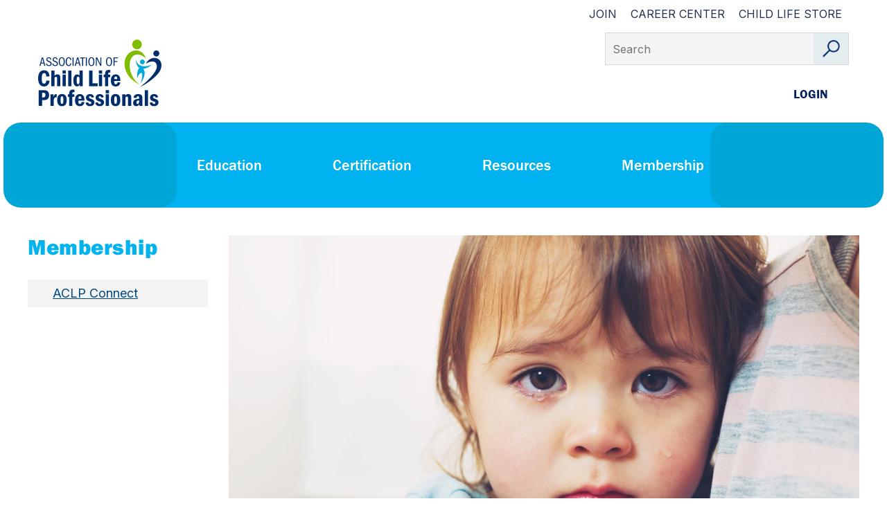

--- FILE ---
content_type: text/html; charset=utf-8
request_url: https://www.childlife.org/resources-legacy/aclp-bulletin/spring-2021-table-of-contents/it's-ok-not-to-be-ok
body_size: 24574
content:


<!doctype html>
<html>
<head id="Head1"><meta charset="utf-8" http-equiv="X-UA-Compatible" content="IE=edge" /><meta name="viewport" content="initial-scale=1.0" />
<!-- Google Tag Manager -->
<script>
    (function(w,d,s,l,i){w[l]=w[l]||[];w[l].push({'gtm.start':
    new Date().getTime(),event:'gtm.js'});var f=d.getElementsByTagName(s)[0],
    j=d.createElement(s),dl=l!='dataLayer'?'&l='+l:'';j.async=true;j.src=
    'https://www.googletagmanager.com/gtm.js?id='+i+dl;f.parentNode.insertBefore(j,f);
    })(window,document,'script','dataLayer','GTM-N3VZKCH');
</script>
<!-- End Google Tag Manager -->
<script src="https://ajax.googleapis.com/ajax/libs/jquery/1.11.2/jquery.min.js"></script>
<link type="text/css" rel="stylesheet" href="https://fast.fonts.net/cssapi/23aecdf3-93d7-459c-ae45-f450b92ff3ac.css" /><link rel="stylesheet" href="https://maxcdn.bootstrapcdn.com/font-awesome/4.3.0/css/font-awesome.min.css" />
<script src="/js/masonry.pkgd.min.js"></script>
<script src="/js/matchHeight.js"></script>
<script src="https://stackpath.bootstrapcdn.com/bootstrap/4.1.3/js/bootstrap.min.js" integrity="sha384-ChfqqxuZUCnJSK3+MXmPNIyE6ZbWh2IMqE241rYiqJxyMiZ6OW/JmZQ5stwEULTy" crossorigin="anonymous"></script>


 <!-- fonts new -->
<link rel="preconnect" href="https://fonts.googleapis.com" /><link rel="preconnect" href="https://fonts.gstatic.com" crossorigin="anonymous" /><link href="https://fonts.googleapis.com/css2?family=Inter:wght@300;400;500;600;700;800&amp;display=swap" rel="stylesheet" /><link href="https://use.typekit.net/qfz3qoq.css" type="text/css" rel="stylesheet" />

<!-- old files -->
<link rel="stylesheet" href="https://use.fontawesome.com/releases/v5.3.1/css/all.css" /><link rel="stylesheet" href="https://stackpath.bootstrapcdn.com/bootstrap/4.1.3/css/bootstrap.min.css" /><link href="/App_Themes/CLC2018/Global/clc2019.css" type="text/css" rel="stylesheet" /><link href="/App_Themes/CLC2018/Global/controls2018.css" type="text/css" rel="stylesheet" /><link href="/App_Themes/CLC2018/Global/flexslider/flexslider.css" type="text/css" rel="stylesheet" /><link href="/App_Themes/CLC2018/Global/owl/owl.carousel.min.css" type="text/css" rel="stylesheet" /><link href="/App_Themes/CLC/Global/clc.css" type="text/css" rel="stylesheet" /><link href="/Static/css/aclp-global.css" type="text/css" rel="stylesheet" />

<script>
    jQuery(function ($) {
        $('.row .cols').matchHeight({
        property: 'height',
        })
    });
</script>
<script type="text/javascript">if (typeof jQuery != 'undefined') {
  jQuery(document).ready(function($) {
    var filetypes = /\.(zip|exe|dmg|pdf.*|doc.*|xls.*|ppt.*|mp3.*|txt|rar|wma|mov|avi|wmv|flv|wav)$/i;
    var baseHref = '';
    if (jQuery('base').attr('href') != undefined) baseHref = jQuery('base').attr('href');
 
    jQuery('a').on('click', function(event) {
      var el = jQuery(this);
      var track = true;
      var href = (typeof(el.attr('href')) != 'undefined' ) ? el.attr('href') :"";
      var isThisDomain = href.match(document.domain.split('.').reverse()[1] + '.' + document.domain.split('.').reverse()[0]);
      if (!href.match(/^javascript:/i)) {
      var elEv = []; elEv.value=0, elEv.non_i=false;
        if (href.match(/^mailto\:/i)) {
          elEv.category = "email";
          elEv.action = "click";
          elEv.label = href.replace(/^mailto\:/i, '');
          elEv.loc = href;
        }
        else if (href.match(filetypes)) {
          var extension = (/[.]/.exec(href)) ? /[^.]+$/.exec(href) : undefined;
          elEv.category = "download";
          elEv.action = "click-" + extension[0];
          elEv.label = href.replace(/ /g,"-");
          elEv.loc = baseHref + href;
        }
        else if (href.match(/^https?\:/i) && !isThisDomain) {
          elEv.category = "external";
          elEv.action = "click";
          elEv.label = href.replace(/^https?\:\/\//i, '');
          elEv.non_i = true;
          elEv.loc = href;
        }
        else if (href.match(/^tel\:/i)) {
          elEv.category = "telephone";
          elEv.action = "click";
          elEv.label = href.replace(/^tel\:/i, '');
          elEv.loc = href;
        }
        else track = false;
 
        if (track) {
          ga('send', 'event', elEv.category.toLowerCase(), elEv.action.toLowerCase(), elEv.label.toLowerCase(), elEv.value, elEv.non_i);
          if ( el.attr('target') == undefined || el.attr('target').toLowerCase() != '_blank') {
            setTimeout(function() { location.href = elEv.loc; }, 400);
            return false;
    }
  }
      }
    });
  });
}</script><meta property="og:title" content="It&amp;#39;s OK Not to Be OK" /><meta property="og:type" content="website" /><meta property="og:url" content="https://www.childlife.org/resources-legacy/aclp-bulletin/spring-2021-table-of-contents/it&#39;s-ok-not-to-be-ok" /><meta property="og:site_name" content="Default" /><meta name="Generator" content="Sitefinity 15.0.8232.0 DX" /><link rel="canonical" href="https://www.childlife.org/resources-legacy/aclp-bulletin/spring-2021-table-of-contents/it&#39;s-ok-not-to-be-ok" /><link href="/Telerik.Web.UI.WebResource.axd?d=PMrIT5dOWaVYIcpFWUE4nLzvakoci-aePC1iS5C0Cz2W-qapxy6KOKorbFfbruCfrsFaSBzhqeWmoNljETOUPTubgxFDMfDg8GljEkf6qHKMpZhP5pS2nd8zBwH4eYDO0&amp;t=638840910637275692&amp;compress=0&amp;_TSM_CombinedScripts_=%3b%3bTelerik.Sitefinity.Resources%2c+Version%3d15.0.8232.0%2c+Culture%3dneutral%2c+PublicKeyToken%3db28c218413bdf563%3aen%3a7b4363de-9c17-44ed-81c7-4cebfde4b5d8%3a7a90d6a%3a83fa35c7%3bTelerik.Web.UI%2c+Version%3d2023.3.1616.45%2c+Culture%3dneutral%2c+PublicKeyToken%3d121fae78165ba3d4%3aen%3a7fbec295-2941-4ea3-ad43-0d7ba43d101f%3a580b2269%3aeb8d8a8e" type="text/css" rel="stylesheet" /><link href="/css/controls.css" type="text/css" rel="stylesheet" media="all" /><link href="/css/rwd.css" type="text/css" rel="stylesheet" media="all" /><link href="/css/CLC-Print.css" type="text/css" rel="stylesheet" media="print" /><title>
	It&#39;s OK Not to Be OK
</title></head>
<body>
<!-- Google Tag Manager (noscript) -->
<noscript><iframe src="https://www.googletagmanager.com/ns.html?id=GTM-N3VZKCH"
height="0" width="0" style="display:none;visibility:hidden"></iframe></noscript>
<!-- End Google Tag Manager (noscript) -->
<form method="post" action="./it&#39;s-ok-not-to-be-ok" id="form1">
<div class="aspNetHidden">
<input type="hidden" name="ctl16_TSM" id="ctl16_TSM" value="" />
<input type="hidden" name="ctl17_TSSM" id="ctl17_TSSM" value="" />
<input type="hidden" name="__EVENTTARGET" id="__EVENTTARGET" value="" />
<input type="hidden" name="__EVENTARGUMENT" id="__EVENTARGUMENT" value="" />
<input type="hidden" name="__VIEWSTATE" id="__VIEWSTATE" value="RTstpZUtymHgH8OqKiV/UXaffC4qkC3+9CLzhZlJk252/Fvu5yYJG/qBv2TvTI2mDfETWE/7cHcDIX1t2T4ghlJjvU4hKzDr+S53wsLjnjHwGmMoIAcOhmnjK8hj3Z7x0WK6a23kaA6yaythAZtyRLlRDkMn/xDPbe4voXVPorZXKjibcbth4NmpTCxsItD2Hlg13pH3OFTOsTQiZ5Wq/w==" />
</div>

<script type="text/javascript">
//<![CDATA[
var theForm = document.forms['form1'];
if (!theForm) {
    theForm = document.form1;
}
function __doPostBack(eventTarget, eventArgument) {
    if (!theForm.onsubmit || (theForm.onsubmit() != false)) {
        theForm.__EVENTTARGET.value = eventTarget;
        theForm.__EVENTARGUMENT.value = eventArgument;
        theForm.submit();
    }
}
//]]>
</script>


<script src="/WebResource.axd?d=pynGkmcFUV13He1Qd6_TZM9yShutUzufE5Nts7N7-yUo8V4KxytrRl6PJnYinqcMLfpeS3qHyxtxSVN8OKyXsA2&amp;t=638901392248157332" type="text/javascript"></script>


<script type="text/javascript">
//<![CDATA[
var __cultureInfo = {"name":"en","numberFormat":{"CurrencyDecimalDigits":2,"CurrencyDecimalSeparator":".","IsReadOnly":true,"CurrencyGroupSizes":[3],"NumberGroupSizes":[3],"PercentGroupSizes":[3],"CurrencyGroupSeparator":",","CurrencySymbol":"$","NaNSymbol":"NaN","CurrencyNegativePattern":0,"NumberNegativePattern":1,"PercentPositivePattern":1,"PercentNegativePattern":1,"NegativeInfinitySymbol":"-∞","NegativeSign":"-","NumberDecimalDigits":2,"NumberDecimalSeparator":".","NumberGroupSeparator":",","CurrencyPositivePattern":0,"PositiveInfinitySymbol":"∞","PositiveSign":"+","PercentDecimalDigits":2,"PercentDecimalSeparator":".","PercentGroupSeparator":",","PercentSymbol":"%","PerMilleSymbol":"‰","NativeDigits":["0","1","2","3","4","5","6","7","8","9"],"DigitSubstitution":1},"dateTimeFormat":{"AMDesignator":"AM","Calendar":{"MinSupportedDateTime":"\/Date(-62135578800000)\/","MaxSupportedDateTime":"\/Date(253402300799999)\/","AlgorithmType":1,"CalendarType":1,"Eras":[1],"TwoDigitYearMax":2029,"IsReadOnly":true},"DateSeparator":"/","FirstDayOfWeek":0,"CalendarWeekRule":0,"FullDateTimePattern":"dddd, MMMM d, yyyy h:mm:ss tt","LongDatePattern":"dddd, MMMM d, yyyy","LongTimePattern":"h:mm:ss tt","MonthDayPattern":"MMMM d","PMDesignator":"PM","RFC1123Pattern":"ddd, dd MMM yyyy HH\u0027:\u0027mm\u0027:\u0027ss \u0027GMT\u0027","ShortDatePattern":"M/d/yyyy","ShortTimePattern":"h:mm tt","SortableDateTimePattern":"yyyy\u0027-\u0027MM\u0027-\u0027dd\u0027T\u0027HH\u0027:\u0027mm\u0027:\u0027ss","TimeSeparator":":","UniversalSortableDateTimePattern":"yyyy\u0027-\u0027MM\u0027-\u0027dd HH\u0027:\u0027mm\u0027:\u0027ss\u0027Z\u0027","YearMonthPattern":"MMMM yyyy","AbbreviatedDayNames":["Sun","Mon","Tue","Wed","Thu","Fri","Sat"],"ShortestDayNames":["Su","Mo","Tu","We","Th","Fr","Sa"],"DayNames":["Sunday","Monday","Tuesday","Wednesday","Thursday","Friday","Saturday"],"AbbreviatedMonthNames":["Jan","Feb","Mar","Apr","May","Jun","Jul","Aug","Sep","Oct","Nov","Dec",""],"MonthNames":["January","February","March","April","May","June","July","August","September","October","November","December",""],"IsReadOnly":true,"NativeCalendarName":"Gregorian Calendar","AbbreviatedMonthGenitiveNames":["Jan","Feb","Mar","Apr","May","Jun","Jul","Aug","Sep","Oct","Nov","Dec",""],"MonthGenitiveNames":["January","February","March","April","May","June","July","August","September","October","November","December",""]},"eras":[1,"A.D.",null,0]};//]]>
</script>

<script src="/Telerik.Web.UI.WebResource.axd?_TSM_HiddenField_=ctl16_TSM&amp;compress=0&amp;_TSM_CombinedScripts_=%3b%3bSystem.Web.Extensions%2c+Version%3d4.0.0.0%2c+Culture%3dneutral%2c+PublicKeyToken%3d31bf3856ad364e35%3aen%3aa8328cc8-0a99-4e41-8fe3-b58afac64e45%3aea597d4b%3ab25378d2" type="text/javascript"></script>
<script type="text/javascript">
//<![CDATA[
if (typeof(Sys) === 'undefined') throw new Error('ASP.NET Ajax client-side framework failed to load.');
//]]>
</script>

<script src="/ScriptResource.axd?d=KsvjksBw--qAAP-n8qrSuC3xSCBytSnQ4UAJXSNtZkHGdi4JCo3polu3OD3VIxk76MRACnnhPTZKEIks6deENfAQNtwn_wJZNK8HxREL9QrUVO993lYynfuDArdh49OJ3TEduOiQceIzm5THAYvaLbpzGmt4oWw9bnHRl_fVa82zl1luQ0aBvKuH139wFT3B0&amp;t=bb54665" type="text/javascript"></script>
<script src="/Telerik.Web.UI.WebResource.axd?_TSM_HiddenField_=ctl16_TSM&amp;compress=0&amp;_TSM_CombinedScripts_=%3b%3bTelerik.Sitefinity.Resources%3aen%3a7b4363de-9c17-44ed-81c7-4cebfde4b5d8%3a9ced59e7%3adc08a3f7%3ad4b35ef7%3bTelerik.Web.UI%2c+Version%3d2023.3.1616.45%2c+Culture%3dneutral%2c+PublicKeyToken%3d121fae78165ba3d4%3aen%3a7fbec295-2941-4ea3-ad43-0d7ba43d101f%3aa1a4383a%3bTelerik.Sitefinity%2c+Version%3d15.0.8232.0%2c+Culture%3dneutral%2c+PublicKeyToken%3db28c218413bdf563%3aen%3ac2c6f8cc-472d-4571-bb94-e63f768e7426%3a3b9a1b05%3bTelerik.Sitefinity.Search.Impl%2c+Version%3d15.0.8232.0%2c+Culture%3dneutral%2c+PublicKeyToken%3db28c218413bdf563%3aen%3a6d6cd6ba-d6f8-428e-a038-1a29adc35d74%3a7561727d" type="text/javascript"></script>
<script src="/Frontend-Assembly/Telerik.Sitefinity.Frontend.Search/Mvc/Scripts/SearchBox/Search-box.js?v=MTUuMC44MjMyLjA%3d" type="text/javascript"></script>
<div class="aspNetHidden">

	<input type="hidden" name="__VIEWSTATEGENERATOR" id="__VIEWSTATEGENERATOR" value="A10A7237" />
	<input type="hidden" name="__EVENTVALIDATION" id="__EVENTVALIDATION" value="hIXIeOZP7b7NzRLwlr6V4iUZchShm0EuvQQ2yhZ+5clKnq9VkVAtVnC99uogtcHgV9sNbUWBsY66MeOgwa33+wV22WZMVld6O/pfRTJXwhC7kWvKdgVxUtkSvoM2KrTzRyRp0JuV6hGgi3+KjOvWBw==" />
</div><script type="text/javascript">
//<![CDATA[
Sys.WebForms.PageRequestManager._initialize('ctl00$ctl16', 'form1', [], [], [], 90, 'ctl00');
//]]>
</script>
<input type="hidden" name="ctl00$ctl16" id="ctl16" />
<script type="text/javascript">
//<![CDATA[
Sys.Application.setServerId("ctl16", "ctl00$ctl16");
Sys.Application._enableHistoryInScriptManager();
//]]>
</script>

<div class="scripts">
    
<script type="text/javascript" src="https:////s7.addthis.com/js/300/addthis_widget.js#pubid=ra-585c0735dc90ca0a"></script><script type="text/javascript">$( document ).ready(function() {
    $("nav").show();
    $('.headAd .rowwrap').filter(function() {
          return $.trim($(this).text()) === ''
     }).hide()
});
</script>


</div>
<a name="top"></a>
<div class="headWrap">
    <header class="c-header">
        <div class="container">
            <ul class="c-header__utilityNav">
               

<div >
    <div class="sfContentBlock sf-Long-text" ><ul class="c-header__utilityNav"><li><a href="/membership/membership-types">JOIN</a></li><li><a href="https://aclp.nationalhealthcarecareers.com/" target="_blank">Career Center</a></li><li><a href="https://online.childlife.org/clcssa/ecssashop.shopping_page" target="_blank">Child life store</a></li></ul></div>
</div>
            </ul>
            <div class="c-header__top">
                <div class="c-header__logo">
                    


    <a href="/home">
                <img loading="lazy" src="/images/default-source/bf-page-model-images/aclp-logo.png?sfvrsn=dab4994d_2" title="aclp-logo" alt="aclp-logo"
         
          />

    </a>

                </div>
                <div class="c-header__topRight">
                    <div class="c-header__search">
                        


<link href="/Frontend-Assembly/Telerik.Sitefinity.Frontend.Search/assets/dist/css/sf-search-box.min.css" rel="stylesheet" type="text/css" />

<div>
<input type="text" title="Search input" placeholder="Search" id="6a9f13f2-41c9-4369-949e-25aca102f1cf" value="" />
<button type="button" id="ebbbbd83-2b0c-4f0c-a077-261abcfaec94" >Search</button>
<input type="hidden" data-sf-role="resultsUrl" value="/search-results" />
<input type="hidden" data-sf-role="indexCatalogue" value="main-search" />
<input type="hidden" data-sf-role="disableSuggestions" value='false' />
<input type="hidden" data-sf-role="minSuggestionLength" value="3" />
<input type="hidden" data-sf-role="suggestionFields" value="Title,Content" />
<input type="hidden" data-sf-role="language" value="en" />
<input type="hidden" data-sf-role="siteId" value="5cca7136-2f17-4ff8-b083-ade1d46b82e4" />
<input type="hidden" data-sf-role="suggestionsRoute" value="/restapi/search/suggestions" />
<input type="hidden" data-sf-role="searchTextBoxId" value='#6a9f13f2-41c9-4369-949e-25aca102f1cf' />
<input type="hidden" data-sf-role="searchButtonId" value='#ebbbbd83-2b0c-4f0c-a077-261abcfaec94' />
<input type="hidden" data-sf-role="scoringSettings" value='' />
<input type="hidden" data-sf-role="SearchInAllSitesInTheIndex" value='' />
</div>




                    </div>
                    <div class="c-header__buttons">                        
                        






<a id="btnLogin" href="/login?ReturnUrl=https://online.childlife.org/clcssa/ssaauthmenu.show_top_menu" target="_self" class="c-header__login">Login</a>




                    </div>
                </div>
            </div>
            <div class="c-header__mobWrapper">
                <div class="c-header__hamWrapper">
                    <div>Menu</div>
                    <a href="javascript:void(0)" class="c-header__hamMenu">
                        <span class="line"></span>
                        <span class="line"></span>
                        <span class="line"></span>
                    </a>
                </div>
            </div>
            <div class="c-header__navWrapper">
                <div class="c-header__nav">
                   



<div>
    <nav>
        

        <ul class="header-nav__main-list">
     <li class="header-nav__main-item">
        <a class="header-nav__main-link" href="/practice" target="_self">Practice</a>

            <ul class="header-nav__list-2">
     <li class="header-nav__main-item">
        <a class="header-nav__main-link" href="/practice/why-child-life" target="_self">Why Child Life</a>

    </li>
     <li class="header-nav__main-item">
        <a class="header-nav__main-link" href="/practice/child-life-competencies" target="_self">Competencies &amp; Standards</a>

    </li>
     <li class="header-nav__main-item">
        <a class="header-nav__main-link" href="/practice/emotional-safety-initiative" target="_blank">Emotional Safety Initiative</a>

    </li>
     <li class="header-nav__main-item">
        <a class="header-nav__main-link" href="/practice/careers" target="_self">Career Center</a>

    </li>
            </ul>
    </li>
     <li class="header-nav__main-item">
        <a class="header-nav__main-link" href="/education" target="_self">Education</a>

            <ul class="header-nav__list-2">
     <li class="header-nav__main-item">
        <a class="header-nav__main-link" href="/education/e-learning-center" target="_blank">Online Learning Center</a>

    </li>
     <li class="header-nav__main-item">
        <a class="header-nav__main-link" href="/education/earn-pdus" target="_self">Earn PDUs</a>

    </li>
     <li class="header-nav__main-item">
        <a class="header-nav__main-link" href="/education/child-life-conference" target="_self">Child Life Conference</a>

    </li>
     <li class="header-nav__main-item">
        <a class="header-nav__main-link" href="/education/mentorship-program" target="_self">Mentorship Program</a>

    </li>
            </ul>
    </li>
     <li class="header-nav__main-item">
        <a class="header-nav__main-link" href="/certification" target="_self">Certification</a>

            <ul class="header-nav__list-2">
     <li class="header-nav__main-item">
        <a class="header-nav__main-link" href="/certification/become-certified" target="_self">Become Certified</a>

    </li>
     <li class="header-nav__main-item">
        <a class="header-nav__main-link" href="/certification/maintain-certification" target="_self">Maintain Certification</a>

    </li>
     <li class="header-nav__main-item">
        <a class="header-nav__main-link" href="/certification/resources" target="_self">Resources</a>

    </li>
     <li class="header-nav__main-item">
        <a class="header-nav__main-link" href="/certification/about" target="_self">About</a>

    </li>
     <li class="header-nav__main-item">
        <a class="header-nav__main-link" href="/certification/aclp-site" target="_self">ACLP Site</a>

    </li>
            </ul>
    </li>
     <li class="header-nav__main-item">
        <a class="header-nav__main-link" href="/resources" target="_self">Resources</a>

            <ul class="header-nav__list-2">
     <li class="header-nav__main-item">
        <a class="header-nav__main-link" href="/resources/featured-resources" target="_self">Featured Resources</a>

    </li>
     <li class="header-nav__main-item">
        <a class="header-nav__main-link" href="/resources/publications" target="_self">Publications</a>

    </li>
     <li class="header-nav__main-item">
        <a class="header-nav__main-link" href="/resources/directories" target="_self">Directories</a>

    </li>
     <li class="header-nav__main-item">
        <a class="header-nav__main-link" href="/resources/child-life-professional-data-center" target="_self">Child Life Professional Data Center</a>

    </li>
     <li class="header-nav__main-item">
        <a class="header-nav__main-link" href="/resources/networking" target="_self">Networking</a>

    </li>
     <li class="header-nav__main-item">
        <a class="header-nav__main-link" href="/resources/psychosocial-risk-assessment-in-pediatrics-(prap)" target="_self">PRAP</a>

    </li>
     <li class="header-nav__main-item">
        <a class="header-nav__main-link" href="/resources/program-reviews" target="_self">Program Review</a>

    </li>
            </ul>
    </li>
     <li class="header-nav__main-item">
        <a class="header-nav__main-link" href="/membership" target="_self">Membership</a>

            <ul class="header-nav__list-2">
     <li class="header-nav__main-item">
        <a class="header-nav__main-link" href="/membership/membership-programs" target="_self">Membership Programs</a>

    </li>
     <li class="header-nav__main-item">
        <a class="header-nav__main-link" href="/membership/membership-types" target="_self">Individual</a>

    </li>
     <li class="header-nav__main-item">
        <a class="header-nav__main-link" href="/membership/child-life-program-membership" target="_self">Child Life Program</a>

    </li>
     <li class="header-nav__main-item">
        <a class="header-nav__main-link" href="/membership/child-life-supporter" target="_self">Child Life Supporter</a>

    </li>
            </ul>
    </li>
     <li class="header-nav__main-item">
        <a class="header-nav__main-link" href="/about-aclp" target="_self">About</a>

            <ul class="header-nav__list-2">
     <li class="header-nav__main-item">
        <a class="header-nav__main-link" href="/about-aclp/governance" target="_self">Governance</a>

    </li>
     <li class="header-nav__main-item">
        <a class="header-nav__main-link" href="/about-aclp/awards" target="_self">Awards &amp; Grants</a>

    </li>
     <li class="header-nav__main-item">
        <a class="header-nav__main-link" href="/about-aclp/scholarships" target="_self">Scholarships</a>

    </li>
     <li class="header-nav__main-item">
        <a class="header-nav__main-link" href="/about-aclp/support" target="_self">Support</a>

    </li>
     <li class="header-nav__main-item">
        <a class="header-nav__main-link" href="/about-aclp/contact-us" target="_self">Contact Us</a>

    </li>
            </ul>
    </li>
        </ul>
    </nav>
</div>





                </div>
            </div>
        </div>
    </header>
</div>
<section class="l3">
    <div class="breadSocial clearfix">
        <div class="rowwrap">
            <div class="cols col1">
                
<div class="sf_cols">
    <div class="sf_colsOut sf_1col_1_100">
        <div id="breadCrumbs_T95F7E72A037_Col00" class="sf_colsIn sf_1col_1in_100"><div id="breadCrumbs_T95F7E72A019">
	

<div class="sfBreadcrumbWrp">
    <span id="breadCrumbs_T95F7E72A019_ctl00_ctl00_BreadcrumbLabel" class="sfBreadcrumbLabel" style="display:none;"></span>
    <div id="ctl00_breadCrumbs_T95F7E72A019_ctl00_ctl00_Breadcrumb" class="RadSiteMap RadSiteMap_Default">
		<!-- 2023.3.1616.45 --><input id="ctl00_breadCrumbs_T95F7E72A019_ctl00_ctl00_Breadcrumb_ClientState" name="ctl00_breadCrumbs_T95F7E72A019_ctl00_ctl00_Breadcrumb_ClientState" type="hidden" />
	</div>
</div>
</div>
            
        </div>
    </div>
</div>
            </div>
            <div class="cols col2">
                

            </div>
        </div>
    </div>
    <div class="rowwrap clearfix">
        <div class="rightcol">
            <div class="rightcolliner">
                
<div class="sf_cols">
    <div class="sf_colsOut sf_1col_1_100">
        <div id="headerContent_C004_Col00" class="sf_colsIn sf_1col_1in_100"><div class="sf_cols">
    <div class="sf_colsOut sf_1col_1_100">
        <div id="headerContent_C009_Col00" class="sf_colsIn sf_1col_1in_100">
            
        </div>
    </div>
</div><div class='sfContentBlock'><img src="/images/default-source/bulletin/it's-ok-not-to-be-ok-1.jpg?sfvrsn=9d3844d_0" data-displaymode="Original" alt="It's OK Not to Be OK-1" title="It's OK Not to Be OK-1" />

</div>
            
        </div>
    </div>
</div><div class='sfContentBlock'><h1>It's Okay Not to Be Okay</h1>
<h4>ACLP Bulletin | Spring 2021 | VOL. 39 NO. 2<br />
<br />
</h4>
<p>
<strong><span style="color: #546670;">Kristin Brown, CCLS<br />
Nemours Children's Hospital, Orlando, FL </span></strong> </p>

</div><div class="sf_cols">
    <div class="sf_colsOut sf_2cols_1_50" style="width: 50%;">
        <div id="headerContent_C003_Col00" class="sf_colsIn sf_2cols_1in_50" style="margin: 0px;"><div class='sfContentBlock'>It was during my undergraduate training that I first learned about the complexity of crying. I was taught that crying can emerge from a myriad of emotions, that emotions are often a reflection of chemical changes in the brain, and that a human body is constantly attempting to maintain those chemicals in a state of equilibrium. It was like a lightbulb of understanding went off: that when one of those emotions&rsquo; skyrockets, our bodies need a release for that chemical, which is why human beings can cry when we are happy, sad, mad, scared and so on. As a student, I knew this information would be vital in my practice as a child life specialist to support patients and families during a variety of situations that can raise any number of emotions to new heights. However, it was not until I became an adult patient preparing for my first surgical experience that it truly hit home how the release that crying provides is necessary and sacred in one&rsquo;s coping process.<br />
<br />
It was a quick but defining moment in pre-op when the anesthesiologist placed the nerve block. I began to cry, and a well-meaning nurse told me &ldquo;you&rsquo;re okay, you don&rsquo;t need to cry, you&rsquo;re fine.&rdquo; I&rsquo;m sure the tears started as a response to the painful procedure, but I&rsquo;m more certain that the tears continued as a result of fear due to knowing what surgery to remove a mass could mean for my future. Yet in that moment, it didn&rsquo;t matter why I was crying, but that someone who was not in my shoes felt they could tell me I was okay. I was offended and annoyed by those words, and it made me consider that if I was experiencing this as an adult who is fully able to process emotions and thoughts, how do the countless children and teens feel when they hear those words in their own hospital experiences?<br />
<br />
Crying is one of the ways we know when a child is in distress, as it is a natural and automatic response (Kuttner, 2010). Tears are the avenue for a person&rsquo;s body to release the physiological tension that is produced by trauma or pain. From birth, babies spontaneously cry in response to distress, but as children grow, crying is increasingly inhibited or repressed. All cultures and societies have well-defined attitudes about whether crying is allowed, under what circumstances, and what crying means at those times. However, adults can cause harm when they disapprove of&nbsp;a child&rsquo;s tears instead of supporting their efforts to gain control of their distress (Kuttner, 2010). If a child is told that it is not acceptable to cry, his or her ability to express distress in a natural and healing manner is impaired. Furthermore, children and adolescents are very sensitive to the judgement made about their pain or fear experiences, and if they do not feel heard or supported, they may become increasingly distressed in the moment, which can lead to deficits in their emotional intelligence, overall emotional well-being, and struggles with cooperation and compliance with their medical treatment plan.<br />
<br />
Emotional Intelligence (EQ) includes one&rsquo;s self-awareness, self-acceptance, impulse control, and empathy (Markham, 2012, pp. 92-93). Child life specialists are in a unique position to help nurture the EQ of children and adolescent patients. However, this opportunity can easily be missed if the child&rsquo;s emotions are dismissed by telling them that they are &ldquo;okay.&rdquo; The most effective way to cultivate emotional intelligence is to learn to understand, accept, and work with one&rsquo;s emotions. Health care professionals are in an optimal and unique position to help nurture the EQ of children and adolescent patients by actively listening when they work to explain what they are feeling, and helping them to communicate their emotions when they are unable. Any moment a child is telling us or showing us that they are not okay, which occurs often in medical settings, is an opportunity to help build their emotional intelligence. However, this opportunity is often disregarded through the act of dismissing a child&rsquo;s attempt at communicating their distress.<br />
<br />

</div><div class='sfContentBlock'>There are a variety of reasons why health care professionals may tell an upset child, &ldquo;you&rsquo;re okay&rdquo;&mdash; to comfort and reassure, to avoid a meltdown, to ease any personal feelings of guilt for performing painful procedures, or even their own personal belief that the child needs to toughen up. Witnessing a child in pain or the panic of a fight vs. flight response is distressing, no matter how many times you experience it. But by falling back on the statements of &ldquo;you&rsquo;re okay, you&rsquo;re fine,&rdquo; we are impeding the child&rsquo;s ability to know and express themselves emotionally (Smith, 2016). In discounting a child&rsquo;s experience and feelings, not only are we sending the message that their story is not worth telling, but we also lend an increase to feelings of confusion, anger, agitation, and distrust &mdash; a distrust of the professionals taking care of them and an actual distrust of their own feelings. Too much empathy and reassurance can trigger a child&rsquo;s brain to sound a message of alarm about the pain, that it really must be very bad if an adult tells you they went through the same thing and reacted in a similar manner. Research has shown that when parents and professionals use language that&nbsp;promotes reassurance (it&rsquo;s okay, you&rsquo;re fine, you&rsquo;re okay), are too empathetic&nbsp;(diving into stories about personal experience to make them feel better), or apologize to the child, this actually increases the child&rsquo;s pain reports (Blount et al., 2009; Chambers et al., 2002). On the other end of the spectrum of reactions when witnessing a child in distress, health care professionals can feel not only the desire to help, but also fatigue, helplessness, irritation, or even hopelessness. While it&rsquo;s natural to experience those feelings, we need to be mindful of our thoughts and actions. If you process or ward off the feelings just listed by avoiding or verbally minimizing a child&rsquo;s distress, this may be self-protective but is ultimately a <br />

</div>
            
        </div>
    </div>
    <div class="sf_colsOut sf_2cols_2_50" style="width: 50%;">
        <div id="headerContent_C003_Col01" class="sf_colsIn sf_2cols_2in_50" style="margin: 0px 0px 0px 12px;"><div class='sfContentBlock'><img src="/images/default-source/bulletin/it's-ok-not-to-be-ok-2.jpg?sfvrsn=95d3844d_0" data-displaymode="Original" alt="It's OK Not to Be OK-2" title="It's OK Not to Be OK-2" /><br />
<br />

</div><div class='sfContentBlock'>blunted and negligent clinical response by an adult they are told they should trust.<br />
<br />
So what can we do to help turn a painful or fearful situation into a more manageable one? When encountering an upset child, the first step is to affirm the child&rsquo;s experience and acknowledge the child&rsquo;s pain and/or fear, no matter your culture, belief system, or attitude toward the situation. Children in distress need their concerns to be consistently heard, believed, and addressed. It is absolutely crucial to their emotional well-being that no matter how nonsensical or frustrating the child&rsquo;s feelings and display of emotions may seem to us, that we acknowledge the importance of the experience to the child by responding sincerely and promptly, remaining engaged in the process of their release of emotions until they are able to work through that challenging moment.<br />
<br />
When we encourage and support children and adolescents in working through their distress, we are better able to engage and develop connections between the right and left hemispheres of the brain. We feel emotions in the right hemisphere, but to put language to those emotions, the left hemisphere must be engaged. Through a regular practice of identifying emotions, we are better able to find balance in the short term, and in the long term a more integrated brain,&nbsp;both of which are essential to one&rsquo;s overall health and EQ. Research shows that the simple act of assigning a name to what we feel literally calms down the activity of the emotional circuitry in the right hemisphere (Siegel and Bryson, 2012, p. 29). As child life specialists, if we allow our patients to physically release their emotions through crying and then help them identify what they were feeling, we are better able to promote positive coping and the development of the child&rsquo;s emotional intelligence.<br />
<br />
After taking that first step of acknowledging the child&rsquo;s pain and/or fear, some additional effective responses to use next for a child in pain or upset include the following:<br />

</div><div class='sfContentBlock'><ul>
    <li>Responding promptly in an empathetic, professional,<br />
    practical manner</li>
    <li>Explain in child-oriented language what is happening in<br />
    his/her body</li>
    <li>Offer a positive touch or hand to hold</li>
    <li>Acknowledge the pain, discomfort, fear, etc.</li>
    <li>Tell the child calmly and slowly what positive steps are<br />
    being taken to help them in that moment</li>
    <li>Provide hope or insight that the pain or fearful feeling<br />
    will get better</li>
    <li>Instruct the child on using non-pharmacological coping<br />
    strategies</li>
    <li>Keep yourself calm and watch your tone of voice.</li>
</ul>

</div><div class='sfContentBlock'>If you feel that the child is becoming caught up in anxiety or pain, start by accepting and addressing their experience.&nbsp;A simple statement of, &ldquo;I see that you&rsquo;re still bothered by ____; could you tell me what feelings are happening in your body?&rdquo; can go a long way in showing the child you trust what they are feeling and want to know more about it to better support them. But this is where it&nbsp;is vital to be mindful of using reassurance and sympathy.<br />
<br />
When a child or teen is expressing that they are hurt, angry, frustrated, or scared by crying, they need someone to stop and listen. Every individual person is the authority on their emotional and physical experience, and they deserve to be compassionately witnessed and supported, free of judgement, during their challenging moment. Child life specialists are in a crucial position that invokes a responsibility to take the time to skillfully respond to children and adolescents who are upset, in turn helping them integrate their brain function, develop their emotional intelligence, and practice communication skills that will last through their lifetime. We are all in a position to support a child in distress, even if we do not necessarily understand what the big deal is. If it is a big deal to them, it must be a big deal to us.<br />
<br />
&nbsp;

</div>            
        </div>
    </div>
</div>
                
<div class="sf_cols">
    <div class="sf_colsOut sf_1col_1_100">
        <div id="bodyContent_C007_Col00" class="sf_colsIn sf_1col_1in_100"><div class='sfContentBlock'><hr />

</div><div class='sfContentBlock'><h3>REFERENCES:</h3>

</div><div class='sfContentBlock'>Blount, R. L., Zempsky, W. T., Jaaniste, T., Evans, S., Cohen, L. L., Devine, K. A., &amp; Zeltzer, L. K. (2010). Management of pain and distress due to medical procedures. <em>Handbook of pediatric psychology</em>, 171-171.<br />
<br />
Kuttner, L. (2010). <em>A child in pain: What health professionals can do to help</em>. Crown House Publishing.<br />
<br />
Markham, L. (2012). <em>Peaceful parent, happy kids: How to stop yelling and start connecting</em>. TarcherPerigee.<br />
<br />
Siegel, D. J., &amp; Bryson, T. P. (2012). <em>The whole-brain child: 12 revolutionary strategies to nurture your child&rsquo;s developing mind</em>. Bantam.<br />
<br />
Smith, O. (2016). <em>Why &ldquo;you&rsquo;re okay&rdquo; is not okay: A discussion of responses and reactions</em>. Montessori Life.

</div><div class="sf_cols">
    <div class="sf_colsOut sf_2cols_1_50">
        <div id="bodyContent_C028_Col00" class="sf_colsIn sf_2cols_1in_50">
            
        </div>
    </div>
    <div class="sf_colsOut sf_2cols_2_50">
        <div id="bodyContent_C028_Col01" class="sf_colsIn sf_2cols_2in_50">            
        </div>
    </div>
</div>
            
        </div>
    </div>
</div>
            </div>
        </div>
        <div class="leftcol">
            
<div class='sfContentBlock'><h2>Membership</h2>

</div>




<div class="sfNavWrp sfNavTreeviewWrp ">
    
    
    
    

    <ul id="leftNavigation_T70FD4369002_ctl00_ctl00_navigationUl" class="sfNavTreeview sfNavList">
        
                            <li>           
                                <a href="/membership-legacy/aclp-connect">ACLP Connect</a>          
                                
                            </li>                                        
                        
    </ul>
</div>



<script type="text/javascript">
    (function ($) {
        var kendoTreeView = $('.sfNavTreeview').not('div.k-treeview .sfNavTreeview').kendoTreeView({
            animation: false,
            expand: function (e) {
                if (window.DataIntelligenceSubmitScript) {
                    DataIntelligenceSubmitScript._client.sentenceClient.writeSentence({
                        predicate: "Toggle navigation",
                        object: this.dataItem(e.node).text,
                        objectMetadata: [
                                                    {
                                                        'K': 'PageTitle',
                                                        'V': document.title
                                                    },
                                                    {
                                                        'K': 'PageUrl',
                                                        'V': location.href
                                                    }
                        ]
                    });
                }
            }
        }).data('kendoTreeView');
        if (kendoTreeView) {
          // kendoTreeView.expand(kendoTreeView.element.find(".k-item"));
           var selectedNodes = $(".k-item:has(.sfSel)");
     kendoTreeView.expand(selectedNodes);
        }
    })(jQuery);
</script>
        </div>
    </div>
    <div class="advert2 clearfix">
        <div class="rowwrap">
            <div class="colwrap">
                <div class="cols col1">
                    

                </div>
                <div class="cols col2">
                    

                </div>
                <div class="cols col3">
                    

                </div>
            </div>
        </div>
    </div>
    <div class="advert clearfix">
        

    </div>
</section>

<footer>
    <div class="container">
        <div class="row">
            <div class="col-md-3 text-md-left text-center">
                


    <a href="/home">
                <img loading="lazy" src="/images/default-source/bf-page-model-images/bgfootlogo.png?sfvrsn=ccb4994d_2" title="bgFootLogo" alt="bgFootLogo"
         
          />

    </a>

            </div>
            <div class="col-md-5 text-center">
                

<div >
    <div class="sfContentBlock sf-Long-text" ><ul><li><a href="/sitemap">Sitemap</a></li><li><a href="/privacy-policy">Privacy Policy</a></li><li><a href="/terms-of-use">Terms of Use</a></li><li><a href="/about-aclp/contact-us">Contact Us</a></li></ul><ul class="social-links"><li><a><img alt="" src="[data-uri]" /></a></li><li><a><img alt="" src="[data-uri]" /></a></li><li><img src="/images/default-source/bf-page-model-images/linkedin-(1).png?sfvrsn=92a8994d_0" alt="linkedIn (1)" title="linkedIn (1)" data-displaymode="Original" /></li><li><img src="/images/default-source/bf-page-model-images/instagram.png?sfvrsn=83a8994d_0" alt="instagram" title="instagram" data-displaymode="Original" /></li></ul><p>&copy;2023</p></div>
</div>
            </div>
            <div class="col-md-4 text-md-right text-center">
                

<div >
    <div class="sfContentBlock sf-Long-text" ><a href="/about-aclp/contact-us">Contact Us</a>&nbsp;<a href="/about-aclp/privacy-policy">Privacy Policy</a>
<a href="/about-aclp/terms-of-use">Terms of Use</a> &copy;2024</div>
</div>
            </div>
        </div>
    </div>
</footer>   

<footer style="display: none">
    <div class="rowwrap">
        <div class="footLeft">
            <div class="footAddress">
                

             </div>
            <div class="footConnect">
                

             </div>
            <div class="footSub">
                

             </div>
        </div>
        <div class="footRight">
            <div class="footRightInner">
                <div class="cols col1">
                    

                </div>
                <div class="cols col2">
                    

                </div>
                <div class="cols col3">
                    

                </div>
            </div>
        </div>
        <div class="footBot clearfix">
            <div class="cols col1">
                

            </div>
            <div class="cols col2">
                <div class="col2Inner">
                    

         </div>
     </div>
        </div>
    </div>
 </footer>    
<div id="sidr">
    <div class="close">
        <a class="button" href="javascript:void(0)">Close</a>
    </div>
    <div class="search">
        
<div id="rwdSearch_T95F7E72A028">
	

<fieldset id="rwdSearch_T95F7E72A028_ctl00_ctl00_main" class="sfsearchBox">
    <input name="ctl00$rwdSearch$T95F7E72A028$ctl00$ctl00$searchTextBox" type="text" id="rwdSearch_T95F7E72A028_ctl00_ctl00_searchTextBox" class="sfsearchTxt" />
    <input type="submit" name="ctl00$rwdSearch$T95F7E72A028$ctl00$ctl00$searchButton" value="Search" onclick="return false;" id="rwdSearch_T95F7E72A028_ctl00_ctl00_searchButton" class="sfsearchSubmit" />
</fieldset>

</div>
    </div>
    <div class="rwdhdrLearn">
        
<div class='sfContentBlock'><a href="https://www.childlife.org/certification/candidates" class="btnCert">Become Certified</a>

</div>
    </div>
    <div class="rwdNav">
        





<div class="sfNavWrp sfNavTreeviewWrp ">
    
    
    
    

    <ul id="rwdMenu_T95F7E72A029_ctl00_ctl00_navigationUl" class="sfNavTreeview sfNavList">
        
                            <li>           
                                <a href="/practice">Practice</a>          
                                <ul id="rwdMenu_T95F7E72A029_ctl00_ctl00_ctl03_ctl00_childNodesContainer">
                            <li>           
                                <a href="/practice/why-child-life">Why Child Life</a>          
                                
                            </li>                                        
                        
                            <li>           
                                <a href="/practice/child-life-competencies">Competencies & Standards</a>          
                                
                            </li>                                        
                        
                            <li>           
                                <a href="/practice/emotional-safety-initiative" target="_blank">Emotional Safety Initiative</a>          
                                
                            </li>                                        
                        
                            <li>           
                                <a href="/practice/careers">Career Center</a>          
                                
                            </li>                                        
                        </ul>
                            </li>                                        
                        
                            <li>           
                                <a href="/education">Education</a>          
                                <ul id="rwdMenu_T95F7E72A029_ctl00_ctl00_ctl03_ctl01_childNodesContainer">
                            <li>           
                                <a href="/education/e-learning-center" target="_blank">Online Learning Center</a>          
                                
                            </li>                                        
                        
                            <li>           
                                <a href="/education/earn-pdus">Earn PDUs</a>          
                                
                            </li>                                        
                        
                            <li>           
                                <a href="/education/child-life-conference">Child Life Conference</a>          
                                
                            </li>                                        
                        
                            <li>           
                                <a href="/education/mentorship-program">Mentorship Program</a>          
                                
                            </li>                                        
                        </ul>
                            </li>                                        
                        
                            <li>           
                                <a href="/certification">Certification</a>          
                                <ul id="rwdMenu_T95F7E72A029_ctl00_ctl00_ctl03_ctl02_childNodesContainer">
                            <li>           
                                <a href="/certification/become-certified">Become Certified</a>          
                                <ul id="rwdMenu_T95F7E72A029_ctl00_ctl00_ctl03_ctl02_ctl01_childNodesContainer">
                            <li>           
                                <a href="/certification/become-certified/academic-requirements">Academic Requirements</a>          
                                <ul id="rwdMenu_T95F7E72A029_ctl00_ctl00_ctl03_ctl02_ctl01_ctl01_childNodesContainer">
                            <li>           
                                <a href="/certification/become-certified/academic-requirements/course-pre-approval">Pre-Approval of Academic Courses</a>          
                                
                            </li>                                        
                        </ul>
                            </li>                                        
                        
                            <li>           
                                <a href="/certification/become-certified/eligibility-assessment">Eligibility Assessment</a>          
                                
                            </li>                                        
                        
                            <li>           
                                <a href="/certification/become-certified/pre-internship-experiences">Pre-Internship Experiences</a>          
                                
                            </li>                                        
                        
                            <li>           
                                <a href="/certification/become-certified/clinical-internship">Clinical Internship</a>          
                                
                            </li>                                        
                        
                            <li>           
                                <a href="/certification/become-certified/certification-exam">Certification Exam</a>          
                                <ul id="rwdMenu_T95F7E72A029_ctl00_ctl00_ctl03_ctl02_ctl01_ctl05_childNodesContainer">
                            <li>           
                                <a href="/certification/become-certified/certification-exam/prepare-for-the-exam">Prepare for the Exam</a>          
                                
                            </li>                                        
                        
                            <li>           
                                <a href="/certification/become-certified/certification-exam/register-for-the-exam">Register for the Exam</a>          
                                
                            </li>                                        
                        
                            <li>           
                                <a href="/certification/become-certified/certification-exam/take-the-exam">Take the Exam</a>          
                                
                            </li>                                        
                        
                            <li>           
                                <a href="/certification/become-certified/certification-exam/after-the-exam">After the Exam</a>          
                                
                            </li>                                        
                        </ul>
                            </li>                                        
                        </ul>
                            </li>                                        
                        
                            <li>           
                                <a href="/certification/maintain-certification">Maintain Certification</a>          
                                <ul id="rwdMenu_T95F7E72A029_ctl00_ctl00_ctl03_ctl02_ctl02_childNodesContainer">
                            <li>           
                                <a href="/certification/maintain-certification/annual-maintenance">Annual Maintenance</a>          
                                
                            </li>                                        
                        
                            <li>           
                                <a href="/certification/maintain-certification/recertification">Recertification</a>          
                                
                            </li>                                        
                        </ul>
                            </li>                                        
                        
                            <li>           
                                <a href="/certification/resources">Resources</a>          
                                <ul id="rwdMenu_T95F7E72A029_ctl00_ctl00_ctl03_ctl02_ctl03_childNodesContainer">
                            <li>           
                                <a href="/certification/resources/forms-and-manuals">Forms & Manuals</a>          
                                
                            </li>                                        
                        
                            <li>           
                                <a href="/certification/resources/code-of-ethics">Child Life Code of Ethics</a>          
                                
                            </li>                                        
                        
                            <li>           
                                <a href="/certification/resources/ccls-digital-badge">CCLS Digital Badge</a>          
                                
                            </li>                                        
                        
                            <li>           
                                <a href="/certification/resources/pdu-pre-approval">PDU Pre-Approval</a>          
                                
                            </li>                                        
                        
                            <li>           
                                <a href="/certification/resources/ccls-directory" target="_blank">CCLS Directory</a>          
                                
                            </li>                                        
                        </ul>
                            </li>                                        
                        
                            <li>           
                                <a href="/certification/about">About</a>          
                                <ul id="rwdMenu_T95F7E72A029_ctl00_ctl00_ctl03_ctl02_ctl04_childNodesContainer">
                            <li>           
                                <a href="/certification/about/governance">Governance</a>          
                                
                            </li>                                        
                        
                            <li>           
                                <a href="/certification/about/child-life-certification-commission-policies-manual">CLCC Policies</a>          
                                
                            </li>                                        
                        
                            <li>           
                                <a href="/certification/about/ccls-connection-newsletter">CCLS Connection Newsletter</a>          
                                
                            </li>                                        
                        
                            <li>           
                                <a href="/certification/about/contact-us">Contact Us</a>          
                                
                            </li>                                        
                        </ul>
                            </li>                                        
                        
                            <li>           
                                <a href="/certification/aclp-site">ACLP Site</a>          
                                
                            </li>                                        
                        </ul>
                            </li>                                        
                        
                            <li>           
                                <a href="/resources">Resources</a>          
                                <ul id="rwdMenu_T95F7E72A029_ctl00_ctl00_ctl03_ctl03_childNodesContainer">
                            <li>           
                                <a href="/resources/featured-resources">Featured Resources</a>          
                                
                            </li>                                        
                        
                            <li>           
                                <a href="/resources/publications">Publications</a>          
                                
                            </li>                                        
                        
                            <li>           
                                <a href="/resources/directories">Directories</a>          
                                
                            </li>                                        
                        
                            <li>           
                                <a href="/resources/child-life-professional-data-center">Child Life Professional Data Center</a>          
                                
                            </li>                                        
                        
                            <li>           
                                <a href="/resources/networking">Networking</a>          
                                
                            </li>                                        
                        
                            <li>           
                                <a href="/resources/psychosocial-risk-assessment-in-pediatrics-(prap)">PRAP</a>          
                                
                            </li>                                        
                        
                            <li>           
                                <a href="/resources/program-reviews">Program Review</a>          
                                
                            </li>                                        
                        </ul>
                            </li>                                        
                        
                            <li>           
                                <a href="/membership">Membership</a>          
                                <ul id="rwdMenu_T95F7E72A029_ctl00_ctl00_ctl03_ctl04_childNodesContainer">
                            <li>           
                                <a href="/membership/membership-programs">Membership Programs</a>          
                                
                            </li>                                        
                        
                            <li>           
                                <a href="/membership/membership-types">Individual</a>          
                                
                            </li>                                        
                        
                            <li>           
                                <a href="/membership/child-life-program-membership">Child Life Program</a>          
                                
                            </li>                                        
                        
                            <li>           
                                <a href="/membership/child-life-supporter">Child Life Supporter</a>          
                                
                            </li>                                        
                        </ul>
                            </li>                                        
                        
                            <li>           
                                <a href="/about-aclp">About</a>          
                                <ul id="rwdMenu_T95F7E72A029_ctl00_ctl00_ctl03_ctl05_childNodesContainer">
                            <li>           
                                <a href="/about-aclp/governance">Governance</a>          
                                
                            </li>                                        
                        
                            <li>           
                                <a href="/about-aclp/awards">Awards & Grants</a>          
                                
                            </li>                                        
                        
                            <li>           
                                <a href="/about-aclp/scholarships">Scholarships</a>          
                                
                            </li>                                        
                        
                            <li>           
                                <a href="/about-aclp/support">Support</a>          
                                
                            </li>                                        
                        
                            <li>           
                                <a href="/about-aclp/contact-us">Contact Us</a>          
                                
                            </li>                                        
                        </ul>
                            </li>                                        
                        
    </ul>
</div>



<script type="text/javascript">
    (function ($) {
        var kendoTreeView = $('.sfNavTreeview').not('div.k-treeview .sfNavTreeview').kendoTreeView({
            animation: false,
            expand: function (e) {
                if (window.DataIntelligenceSubmitScript) {
                    DataIntelligenceSubmitScript._client.sentenceClient.writeSentence({
                        predicate: "Toggle navigation",
                        object: this.dataItem(e.node).text,
                        objectMetadata: [
                                                    {
                                                        'K': 'PageTitle',
                                                        'V': document.title
                                                    },
                                                    {
                                                        'K': 'PageUrl',
                                                        'V': location.href
                                                    }
                        ]
                    });
                }
            }
        }).data('kendoTreeView');
        if (kendoTreeView) {
          // kendoTreeView.expand(kendoTreeView.element.find(".k-item"));
           var selectedNodes = $(".k-item:has(.sfSel)");
     kendoTreeView.expand(selectedNodes);
        }
    })(jQuery);
</script>
    </div>
    <div class="subnav">
        
<div class='sfContentBlock'><ul>
    <li><a href="https://connect.childlife.org/" target="_blank">ACLP Connect</a></li>
    <li><a href="https://aclp.nationalhealthcarecareers.com/" target="_blank">Career Center</a></li>
    <li><a href="/certification-legacy/forms-and-other-resources/ccls-directory">CCLS Directory</a></li>
    <li><a href="/membership-legacy">Join ACLP</a></li>
    <li><a href="/about-aclp-legacy/support-aclp">Support ACLP</a></li>
    <li><a href="6d38cd9c-9015-6ede-9daf-ff00004f030f">Contact Us</a></li>
    <li><a href="https://online.childlife.org/clcssa/ecssashop.shopping_page">Child Life Store</a></li>
</ul>

</div>
    </div>
</div>


<script type="text/javascript">
//<![CDATA[
window.__TsmHiddenField = $get('ctl16_TSM');;(function() {
                        function loadHandler() {
                            var hf = $get('ctl17_TSSM');
                            if (!hf._RSSM_init) { hf._RSSM_init = true; hf.value = ''; }
                            hf.value += ';Telerik.Sitefinity.Resources, Version=15.0.8232.0, Culture=neutral, PublicKeyToken=b28c218413bdf563:en:7b4363de-9c17-44ed-81c7-4cebfde4b5d8:7a90d6a:83fa35c7;Telerik.Web.UI, Version=2023.3.1616.45, Culture=neutral, PublicKeyToken=121fae78165ba3d4:en:7fbec295-2941-4ea3-ad43-0d7ba43d101f:580b2269:eb8d8a8e';
                            Sys.Application.remove_load(loadHandler);
                        };
                        Sys.Application.add_load(loadHandler);
                    })();Sys.Application.add_init(function() {
    $create(Telerik.Web.UI.RadSiteMap, null, null, null, $get("ctl00_breadCrumbs_T95F7E72A019_ctl00_ctl00_Breadcrumb"));
});
Sys.Application.add_init(function() {
    $create(Telerik.Sitefinity.Services.Search.Web.UI.Public.SearchBox, {"disableSuggestions":true,"indexCatalogue":"main-search","language":null,"minSuggestLength":3,"resultsUrl":"/search-results","searchButton":$get("rwdSearch_T95F7E72A028_ctl00_ctl00_searchButton"),"searchTextBox":$get("rwdSearch_T95F7E72A028_ctl00_ctl00_searchTextBox"),"siteId":"5cca7136-2f17-4ff8-b083-ade1d46b82e4","suggestionFields":"Title,Content","suggestionsRoute":"/restapi/search/suggestions"}, null, null, $get("rwdSearch_T95F7E72A028"));
});
//]]>
</script>
</form>
<script async defer src="//assets.pinterest.com/js/pinit.js"></script>
<script src="/flexslider/jquery.flexslider-min.js"></script>
<script src="/App_Themes/CLC2018/Global/owl/owl.carousel.min.js"></script>
<script src="/App_Themes/CLC2018/Global/js/carousels.js"></script>

 <!-- news files -->   
<script src="https://cdnjs.cloudflare.com/ajax/libs/lazysizes/4.1.5/lazysizes.min.js"></script>
<script src="https://cdnjs.cloudflare.com/ajax/libs/lazysizes/4.1.5/plugins/unveilhooks/ls.unveilhooks.min.js"></script>
<script src="https://cdnjs.cloudflare.com/ajax/libs/lazysizes/4.1.5/plugins/bgset/ls.bgset.min.js"></script>    
<script src="/Static/js/custom.js"></script>

<script>
    $(window).load(function() {
        $('.flexslider').flexslider({
            controlNav: false,
            animation: "slide",
        });
    });
</script>
<script src="/js/jquery.sidr.min.js"></script>
<script>
    $(document).ready(function () {
        $('a.btnRwd').sidr();
        $('.sidr .close').click(function () {
            $.sidr('close', 'sidr');
        });
    });
</script>
<script>
    !function(f,e,a,t,h,r){if(!f[h]){r=f[h]=function(){r.invoke?
    r.invoke.apply(r,arguments):r.queue.push(arguments)},
    r.queue=[],r.loaded=1*new Date,r.version="1.0.0",
    f.FeathrBoomerang=r;var g=e.createElement(a),
    h=e.getElementsByTagName("head")[0]||e.getElementsByTagName("script")[0].parentNode;
    g.async=!0,g.src=t,h.appendChild(g)}
    }(window,document,"script","https://cdn.feathr.co/js/boomerang.min.js","feathr");

    feathr("fly", "6241b65db2d1ff7a538cd729");
    feathr("sprinkle", "page_view");
</script>
</body>
</html>


--- FILE ---
content_type: text/css
request_url: https://www.childlife.org/App_Themes/CLC2018/Global/clc2019.css
body_size: 3860
content:
/*----------------------RESET----------------------*/
html, body, div, span, applet, object, iframe,
h1, h2, h3, h4, h5, h6, blockquote, pre,
a, abbr, acronym, address, big, cite, code,
del, dfn, em, img, ins, kbd, q, s, samp,
small, strike, strong, sub, sup, tt, var,
b, u, i, center,
dl, dt, dd, ol, ul, li,
fieldset, form, label, legend,
table, caption, tbody, tfoot, thead, tr, th, td,
article, aside, canvas, details, embed, 
figure, figcaption, footer, header, hgroup, 
menu, nav, output, ruby, section, summary,
time, mark, audio, video {
	margin: 0;
	padding: 0;
	border: 0;
	font-size: 100%;
	vertical-align: top;
    box-sizing: border-box;
}
/* HTML5 display-role reset for older browsers */
article, aside, details, figcaption, figure, 
footer, header, hgroup, menu, nav, section {
	display: block;
    box-sizing: border-box;
}
body {
	line-height: 1;
}
ul {
	list-style: none;
}
ol {
    margin-left: 1em;
}
blockquote, q {
	quotes: none;
}
blockquote:before, blockquote:after,
q:before, q:after {
	content: '';
	content: none;
}
table {
	border-collapse: collapse;
	border-spacing: 0;
    table-layout: fixed;
    width: 100%;
}
table td {
    white-space: normal !important;
}
/* GENERAL */
body {
    font-size: 18px;
    line-height: 21px;
}
.container, .rowwrap {
    max-width: 1200px !important;
}
.rowwrap {
    margin: 0 auto;
}
img {
    max-width: 100%;
    height: auto;
}
a {
    color: #00B2EF;
}
a:hover {
    color: inherit;
}
a.button, a.button2, .sflistExpandAllLnkWrp a {
    display: inline-block;
    font-family: 'Proxima Nova W01 Medium', sans-serif;
    font-weight: 600;
    text-decoration: none;
    text-transform: uppercase;
    color: #00467f;
    padding: .5em 1.538em;
    background: #FFF;
    border: 3px solid #e1e1e1;
}
a.button2 {
    font-size: 1.2em;
        padding: 1em 2em;
}
a.button:hover, a.button2:hover, .sflistExpandAllLnkWrp a:hover {
    background: #e1e1e1;
    border-color: #00467f;
}
.rowGray {
    background: #F8F8F8;
}
a.back2Top:before {
    content: '\f077';
    display: inline-block;
    font-family: "Font Awesome";
    font-weight: 900;
}
/*----------------------HEADER----------------------*/
.headAd {
    text-align: center;
    background: #F2F2F2;
}
.headAd span {
    text-transform: uppercase;
    color: #999;
    font-size: 10px;
}
.headAd {
    padding: 15px 0;
}
header {
    height: 134px;
}
header .sf_cols:before, header .sf_cols:after {
    display: inline;
}
a.logo {
    float: left;
    display: block;
    width: 187px;
    height: 100px;
    margin-top: 15.6px;
    background: url(images/bgLogo.png);
}
.headerRight {
    text-align: right;
}
.subnav {
    font-family: 'Proxima Nova W01 Medium', sans-serif;
    font-size: 13px;
    text-transform: uppercase;
    padding: 14.3px 0;
}
.subnav li {
    display: inline-block;
    margin-right: 20px;
}
.subnav li:last-child {
    margin-right: 0;
}
.subnav a {
    color: #3f3f3f;
    text-decoration: none;
}
.subnav a:hover {
    text-decoration: underline;
}
.subnav li:first-child a {
    font-weight: 600;
    color: #00B2EF;
}
.search > div {
    display: inline-block;
}
.search .sfsearchBox {
    border: 3px solid #e1e1e1;
    width: 244px;
    position: relative;
}
.search input[type="submit"] {
    font-size: 0;
    width: 22px;
    height: 22px;
    background: url(images/bgSearch.png) no-repeat;
    border: none;
    position: absolute;
    top: 4px;
    right: 5px;
}
.search .sfsearchTxt {
    width: 100%;
    padding-top: 5px;
    padding-bottom: 5px;
    padding-right: 20px !important;
    border: none !important;
}
.search input[type="text"]:focus {
    outline: none;
    background: #f4f4f4;
}
.login {
    font-family: 'Proxima Nova W01 Medium', sans-serif;
    font-size: 13px;
    display: inline-block;
    margin-top: 8px;
}
.myLogin a, a.myLogout, a.btnCert {
    display: block;
    font-size: 14px;
    font-weight: 600;
    text-transform: uppercase;
    text-decoration: none;
    line-height: 16.8px;
    color: #00b2ef;
    border: 3px solid #e1e1e1;
    padding: 4.9px 28px;
}
a.myLogout {
    display: inline-block;
    padding-left: -13px;
}
.myLogin a:before, a.myLogout:before {
    content:'';
    display: inline-block;
    width: 13px;
    height: 16px;
    padding-left: 25px;
    background: url(images/bgLogin.png) no-repeat;
}
a.btnCert:before {
    content: '';
    display: inline-block;
    width: 14px;
    height: 16px;
    padding-left: 25px;
    background: url(images/bgCert.png) no-repeat;
}
a.myLogout:before {
    background: none;
    width: 1px;
    padding-left: 0;
}
.login a:hover, a.myLogout:hover, a.btnCert:hover {
    color: #FFF;
    background: #00b2ef;
}
.SSO a:hover {
    text-decoration: none;
}
.SSO .dropdown div.dropdown-item:hover {
    background-color: transparent;
}
.loggedIn {
    line-height: 2.8em;
}
.loggedIn, .loggedIn a {
    color: #00b2ef;
    font-weight: 600;
    text-transform: uppercase;
    display: inline-block;
}
.loggedIn a {
    text-decoration: none;
    margin: 0 .5em;
}
.loggedIn a:hover {
    color: inherit;
    background: none;
    text-decoration: underline;
}
.hdrLearn {
    font-family: 'Proxima Nova W01 Medium', sans-serif;
    display: inline-block;
    margin-top: 8px;
}
.search .sfsearchBox {
    width: 353px;
}
a.btnCert {
    width: 220px
}
a.myLogout {
    width: 127.94px;
}
.sidr .search {
    padding: 15px
}
.rwdhdrLearn {
    background: #FFF;
    text-align: center;
    padding: 15px;
}
.rwdhdrLearn a.btnCert {
    width: 100%;
}
@media screen and (max-width: 800px) {
    .hdrLearn {
        display: none;
    }
}
nav {
    font-family:'Proxima Nova S W01 Extrabold', sans-serif;
    background: #00b2ef;
    min-height: 53px;
}

@media screen and (max-width: 1099px) {
    nav {
        background: #fff;
    }
}
  /*nav li {
   float: left; 
}
nav a, nav a:active, nav a:visited {
    font-size: 14px;
    text-transform: uppercase;
    text-decoration: none;
    color: #FFF;
    display: block;
}
nav a:hover {
    color: #FFF;
    background: #85c446;
}
nav .k-menu .k-item, nav .k-widget.k-menu-horizontal>.k-item {
    border: none;
}
nav .k-menu .k-item>.k-link {
    padding: 17.990px 35.420px;
}
nav .sfNavWrp .sfSel {
    font-weight: normal;
}
nav .k-menu .k-item > .k-link > .k-i-arrow-60-down {
    display: none;
}
nav .k-menu .k-menu-group {
    border: none;
}
nav .k-group {
    background: #85c446 !important;
}
nav .k-menu .k-menu-group .k-item {
    display: block !important;
    background: none;
}
nav .k-menu .k-menu-group a {
    text-transform: none;
}
nav .k-menu .k-menu-group .k-item>.k-link {
    color: #FFF;
    text-align: left;
    padding: 17.990px 38.178px;
}
nav .k-menu .k-menu-group .k-item>.k-link:hover {
    color: #FFF;
    background: #639234;
}
nav .k-icon {
    line-height: normal;
    overflow: auto;
}
nav .k-menu .k-item>.k-link>.k-i-arrow-60-right:before {
    content: '\f054';
    color: #FFF;
    font-family: "Font Awesome 5 Free";
    font-size: 16px;
    font-weight: 900;
}*/
a.btnRwd {
    display: none;
}
.directories a.btnRwd {
    display: block;
}
a.btnRwd:before {
    content: "\f0c9";
    color: #FFF;
    font-family: "Font Awesome 5 Free";
    font-size: 49px;
    display: inline-block;
    font-weight: 900;
    margin: 15px 15px 0;
    text-rendering: auto;
    -webkit-font-smoothing: antialiased;
    -moz-osx-font-smoothing: grayscale;
    transform: translate(0, 0);
}
a.btnRwd:hover {
    background: none;
}
/* HOME */
.home h2, .becoming h2 {
    font-size: 48px;
    font-weight: 400;
    margin-bottom: 40px;
}
.home h3 {
    font-size: 36px;
    font-weight: 400;
    margin-bottom: 20px;
}
.home a {
    color: #000;
    font-style: italic;
    text-decoration: underline;
}
.homeIntro h3 {
    color: #00467F;
}
.spotlight img {
    border-radius: 50%;
    margin-bottom: 20px;
}
.becoming h1 {
    font-size: 3.25rem;
    line-height: 1;
    color: #00467F;
    margin-bottom: 2rem;
}
.becoming h1:after {
    content: '';
    display: block;
    margin: 2rem auto;
    width: 200px;
    height: 2px;
    background: #CCC;
}
.becoming h3 {
    font-size: 1.5rem;
    margin-bottom: 1.5rem;
}
/* home calendar*/
.homeCalendar .sf_pagerNumeric{
	margin-top:12px;
}
.homeCalendar .sf_pagerNumeric a{
	text-align: center;
	display: inline-block;
    width: 24px;
    height: 24px;
	line-height: 22px;
    margin: 0 5px;
    border-radius: 50%;
    border: 1px solid #C4C4C4 !important;
	font-size: 16px;
	text-decoration: none;
	color:  #C4C4C4;
}

.homeCalendar .sf_pagerNumeric a.sf_PagerCurrent{
    color: #00467F;	
}


.homeCalendar .sf_pagerNumeric a:hover {
    background: #00467F !important;
	color: #fff;
}
.spotlight {
    text-align: initial;
}
/* FOOTER */
footer {
    color: #FFF;
    margin: 20px 0 0;
    padding: 24px 0;
    background: #00467F;
}
/* footer ul {
    list-style: none;
    margin: 50px 0 15px;
    padding: 0;
}
footer ul li {
    display: inline-block;
    margin: 0;
    padding: 0 10px;
} */
footer a {
    color: #FFF;
}
a.footLogo {
    display: inline-block;
    width: 187px;
    height: 100px;
    background: url(images/bgFootLogo.png);
    background-position: -15px 0;
}
/* BACKEND */
.sfPageWrapper header {
    height: auto;
}
.sfPageWrapper .sidr.left, .sfPageWrapper .sidr {
    position: relative;
    left: auto;
    right: auto;
    width: 100%;
}
@media only screen and (max-width: 1220px) {
    .rowwrap {
        padding: 0 1em;
    }
    nav {
        text-align: right;
    }
    nav .sfNavHorizontalDropDown  {
        display: none;
    }
    a.btnRwd {
        display: inline-block;
    }
    .subnav, .search {
        display: none;
    }
    .subnav li:first-child a {
        font-weight: normal;
        color: #FFF;
    }
    .sidr .subnav, .sidr .search {
        display: block;
    }
}
/* JOURNEY */
@media only screen and (max-width: 950px) {
    .journey-desktop {
        display: none;
    }
    #journey-accordion {
        display: block !important;
    }
}
@media only screen and (max-width: 800px) {
    .login {
        margin-top: 1.5em;
    }
    .loggedIn {
        display: block;
        margin-bottom: 1.5em;
        line-height: normal;
    }
}
@media only screen and (max-width: 768px) {
    .border-left, .border-right {
        border: none !important
    }
}
@media only screen and (max-width: 680px) {
    .sf_2cols_1_25, .sf_2cols_2_75,
    .sf_2cols_1_33, .sf_2cols_2_67,
    .sf_2cols_1_67, .sf_2cols_2_33,
    .sf_2cols_1_75, .sf_2cols_2_25,
    .sf_2cols_1_50, .sf_2cols_2_50,
    .sf_3cols_1_25, .sf_3cols_2_50, .sf_3cols_3_25,
    .sf_5cols_1_20, .sf_5cols_2_20, .sf_5cols_3_20, .sf_5cols_4_20, .sf_5cols_5_20,
    .sf_4cols_1_25, .sf_4cols_2_25, .sf_4cols_3_25, .sf_4cols_4_25,
    .sf_3cols_1_33, .sf_3cols_2_34, .sf_3cols_3_33 {
        width: auto !important;
        float: none !important;
    }
    .sf_colsIn  {
        margin-left: 0 !important;
        margin-right: 0 !important;
    }
    .lines .sf_2cols_1in_50, .lines .sf_2cols_1in_33, .lines .sf_2cols_1in_67, .lines .sf_2cols_1in_25, .lines .sf_2cols_1in_75, .lines .sf_5cols_1_20 .sf_5cols_1in_20  {
        padding-right: 0;
    }
    .lines .sf_2cols_2in_50, .lines .sf_2cols_2in_67, .lines .sf_2cols_2in_33, .lines .sf_2cols_2in_25, .lines .sf_2cols_2in_75  {
        padding-left: 0;
        border-left: none;
    }
    .lines .sf_3cols_1_33 .sf_3cols_1in_33, .lines .sf_3cols_1_25 .sf_3cols_1in_25 {
        padding-right: 0;
    }
    .lines .sf_3cols_2_34 .sf_3cols_2in_34, .lines .sf_3cols_2_50 .sf_3cols_2in_50, .lines .sf_5cols_2_20 .sf_5cols_2in_20, .lines .sf_5cols_4_20 .sf_5cols_4in_20 {
        padding: 0;
        border-left: none;
        border-right: none;
    }
    .lines .sf_3cols_3_33 .sf_3cols_3in_33, .lines .sf_3cols_3_25 .sf_3cols_3in_25, .lines .sf_5cols_5_20 .sf_5cols_5in_20 {
        padding-left: 0;
    }
    .lines .sf_4cols_1_25 .sf_4cols_1in_25 {
        padding-right: 0;
        border-right: none;
    }
    .lines .sf_4cols_2_25 .sf_4cols_2in_25, .lines .sf_4cols_3_25 .sf_4cols_3in_25 {
        padding: 0 0;
        border-right: none;
    }
    .lines .sf_4cols_4_25 .sf_4cols_4in_25 {
        padding-left: 0;
    }
    .lines .sf_5cols_3_20 .sf_5cols_3in_20 {
        padding: 0;
    }
    .lines .sf_colsIn {
        height: auto !important;
    }
    .lines > .sf_colsOut .sfContentBlock:last-child p:last-child, .lines > .sf_colsOut .sfContentBlock:last-child ul:last-child {
        margin-bottom: 1.538em;
    }
    .infoliner {
        margin-right: 0 !important;
    }
    .l2 img, .l3 img {
        display: block;
        margin: 0 auto;
    }
    table {
        table-layout: auto;
    }
    .tableWrap {
        overflow-x: scroll;
    }
}
@media only screen and (max-width: 460px) {
    a.logo {
        width: 95px;
        height: 90px;
        background: url(images/bgLogo.png) no-repeat 0 -98px;
    }
    .login {
        position: absolute;
        right: 1em;
    }
    .loggedIn a {
        display: block;
        margin: 0;
    }
}

footer .container {
  max-width: 1600px !important;
}

.footer-actions__section {
	margin-bottom: 24px
}
.footer-actions__title, h3.footer-actions__title {
  font-size: 30px;
  line-height: 24px;
  margin-bottom: 6px;
  color: #fff;
  font-weight: 500;
}
.footer-actions__list {
	list-style: none;
	margin: 0 0 0 -12px
}

footer ul.footer-utility__list {
    margin-top: 7px !important;
    margin-left: 0 !important;
}
.footer-actions__item {
	display: inline-block;
	vertical-align: middle
}
.footer-actions__link {
	display: block;
	padding: 6px 0 !important;
    color: #fff;
    font-weight: 300;
    font-size: 18px;
}

.footer-actions {
    margin-top: 48px;
}

@media(max-width: 479.97px) {
	.footer-actions__item {
		display: block
	}
}
@media(min-width: 480px) {
	.footer-actions__link {
		padding: 6px 0 !important;
	}
}

@media(max-width: 959px) {
    .footer-bottom {
        margin-top: 24px;
    }
    
    .footer-bottom-two {
        margin-top: 24px;
    }
    .fa-solid.fa-user {
        color: #00b2ef;
        font-size: 24px;
        display: block;
      }
      
}
@media(min-width: 960px) {

	.footer-actions__list {
		margin-left: 0
	}
	.footer-actions__item {
		display: block
	}

    .footer-bottom {
        margin-top: 146px;
    }
    
    .footer-bottom-two {
        margin-top: 215px;
    }
    
}

@media(min-width: 1200px) {

.footer-actions {
    display: flex;
    flex-flow: row wrap;
    margin-top: 72px;
}
.footer-actions__section {
    flex-grow: 1;
    flex-shrink: 0;
    display: inline-block;
    vertical-align: top
}
}

@media(min-width: 1696px) {
	.footer-actions__section {
		flex: 1 1
	}
}


.footer-bottom, .footer-bottom-two  {
   font-size: 20px !important;
}

.footer-bottom-two a {
    margin-right: 12px;
}

.footer-bottom img {
    padding-left: 0 !important;
    margin-left: -15px;
}

.scout-page-margin {
    margin-top: 150px;
}

.interior-layout__nav, .interior-layout__main {
	margin-bottom: 24px
}
@media(min-width: 1100px) {
	.interior-layout__nav {
		margin-bottom: 0
	}
	.interior-layout__nav>*:last-child {
		margin-bottom: 48px
	}
	.interior-layout__title {
		margin-bottom: 24px
	}
	.interior-layout__main {
		/* margin-bottom: 48px */
	}
	.interior-layout__nav, .interior-layout__aside {
		width: 25%;
		float: right;
		clear: right;
		overflow: hidden;
		position: relative;
		z-index: 2
	}
	.interior-layout__main {
		width: 75%;
		padding-right: 48px;
		float: left
	}
}

@media (min-width: 960px) {
    .header-user.certification-user {
      right: 36px;
    }
  }

--- FILE ---
content_type: text/css
request_url: https://www.childlife.org/App_Themes/CLC2018/Global/controls2018.css
body_size: 2289
content:
/* HOME SLIDER */
.slide {
    position: relative;
}
.slide a {
    position: absolute;
    display: block;
    width: 100%;
    height: 100%;
    z-index: 999;
}
.bannerBG {
    height: 460px;
    background-position: center !important;
    background-size: cover !important;
}
.bannerTxt {
    font-weight: 300;
    font-size: 36px;
    line-height: 42px;
    text-align: center;
    color: #212121;
    padding: 23px 15%;
    position: absolute;
    bottom: 0;
    left: 0;
    bottom: 0;
    right: 0;
    background: rgba(255,255,255,.75);
}
.flexslider {
    border: none !important;
    margin: 0 0 50px !important;
}
.slides {
    height: 460px;
    overflow: hidden;
}
.flex-direction-nav .flex-prev {
    left: 0 !important;
}
.flex-direction-nav a {
    line-height: normal !important;
    height: 48px !important;
}
.flexslider:hover .flex-direction-nav .flex-prev, .flexslider .flex-direction-nav .flex-prev {
    left: 20px !important;
    opacity: 1 !important;
}
.flexslider:hover .flex-direction-nav .flex-next, .flexslider .flex-direction-nav .flex-next {
    right: 20px !important;
    opacity: 1 !important;
}
.flex-direction-nav a:before {
    font-style: normal !important;
    color: #FFF !important;
    text-shadow: none !important;
}
.flex-control-nav li {
    margin: 0 5px !important;
}
.flex-control-paging li a {
    width: 20px !important;
    height: 20px !important;
    background: #C4C4C4 !important;
    box-shadow:  none !important;
}
.flex-control-paging li a.flex-active {
    background: #00B2EF !important;
}
.flex-control-paging li a:hover {
    background: #85C446 !important;
}
@media only screen and (max-width: 620px) {
    .bannerTxt {
        top: 0;
        display: flex;
        align-items: center;
    }
    .flex-direction-nav {
        display: none;
    }
}
/* HOME SOCIAL TABS */
.social.nav-tabs {
    float: left;
    width: 75px;
    border-bottom: none;
    margin: 0;
    line-height: normal;
}
.social .nav-tabs .nav-item.show .nav-link, .social .nav-tabs .nav-link.active {
    background: none;
    border: none;
}
.social .nav-link, .social .nav-tabs .nav-link, .social .nav-tabs .nav-link:focus, .social .nav-tabs .nav-link:hover {
    border: none;
    padding: 0;
}
.social li a {
    font-size: 0px;
    display: block;
    text-decoration: none;
}
.social li a:before {
    width: 77px;
    height: 77px;
    display: flex;
    align-items: center;
    justify-content: center;
    color: #FFF;
    text-align: center;
    font-family: "Font Awesome 5 Brands";
    font-style: normal;
    font-size: 30px;
    text-rendering: auto;
    -webkit-font-smoothing: antialiased;
    -moz-osx-font-smoothing: grayscale;
    transform: translate(0, 0);
    transition: all ease .3s;
}
.social li #li-tab:before {
    content: '\f0e1';
    background: #8fc9dc;
}
.social li #tw-tab:before {
    content: '\f099';
    background: #63ccf0;
}
.social li #fb-tab:before {
    content: '\f39e';
    background: #507cbd;
}
.social li #pt-tab:before {
    content: '\f0d2';
    background: #f16261;
}
.social li #ig-tab:before {
    content: '\f16d';
    background: #C13584;
}
.social li a.em:before {
    content: '\f0e0';
    background: #8ac342;
}
.social li:hover a {
    text-decoration: none;
}
.social li:hover #li-tab:before {
    background: #6d9aa8;
}
.social li:hover #tw-tab:before {
    background: #4da1bd;
}
.social li:hover #fb-tab:before {
    background: #3a5a8a;
}
.social li:hover #pt-tab:before {
    background: #bf4c4c;
}
.social li:hover #ig-tab:before {
    background: #E1306C;
}
.social .tab-pane {
    height: 520px;
    border: 5px solid #63CDF1;
    margin-left: 77px;
    background: #FFF;
}
.snapwidget-widget {
    height: 510px !important;
}
@media only screen and (max-width: 768px) {
    .social.nav-tabs {
        float: none;
        width: auto;
    }
    .social li {
        width: 25%;
    }
    .social li a:before {
        width: 100%;
    }
    .social .tab-pane {
        margin-left: 0;
    }
}
/* CAROUSEL NAVS */
.owl-carousel {
    padding: 0 50px;
}
.owl-dots {
    text-align: center;
}
button.owl-dot {
    width: 20px;
    height: 20px;
    margin: 0 5px;
    border-radius: 50%;
    background: #C4C4C4 !important;
}
button.owl-dot.active {
    background: #00467F !important;
}
button.owl-dot:hover {
    background: #00467F !important;
}
.owl-prev span, .owl-next span {
    display: none;
}
.owl-prev, .owl-next {
    font-size: 45px !important;
    position: absolute;
    top: 40%;
    transform: translateY(-40%);
}
.owl-prev {
    left: 0px;
}
.owl-next {
    right: 0px;
}
.owl-prev::before {
    content: "\f053";
    font-family: "Font Awesome 5 Free";
    font-size: 45px;
    font-weight: 900;
    color: #85C446;
}
.owl-next::before {
    content: "\f054";
    font-family: "Font Awesome 5 Free";
    font-size: 45px;
    font-weight: 900;
    color: #85C446;
}
@media only screen and (max-width: 768px) {
    .owl-carousel {
        padding: 0;
    }
}
/* NEWS BLOCKS */
.eventCarousel .owl-prev, .eventCarousel .owl-next {
    font-size: 45px !important;
    position: absolute;
    top: 45%;
    transform: translateY(-45%);
}
.eventCarousel .owl-prev::before, .eventCarousel .owl-next::before {
    color: #00467F;
}
.newsBlock {
    display: flex;
    flex-direction: column;
    position: relative;
    margin-bottom: 15px;
    width: 100%;
    height: 300px;
    overflow: hidden;
}
.blockBG {
    position: absolute;
    width: 100%;
    height: 100%;
    background-position: center !important;
    background-size: cover !important;
}
.blockBar {
    font-size: 24px;
    font-weight: 200;
    position: absolute;
    left: 0;
    right: 0;
    bottom: 0;
    color: #FFF;
    text-align: center;
    padding: 15px;
    background: #00467F;
}
.blockPanel {
    display: flex;
    opacity: 0;
    position: absolute;
    flex-direction: column;
    justify-content: center;
    align-items: center;
    -ms-flex-wrap: wrap;
    font-size: 24px;
    line-height: 30px;
    font-weight: 200;
    padding: 20px;
    width: 100%;
    height: 300px;
    text-align: center;
    color: #FFF;
    background: #00467F;
    transition: visibility 0s, opacity 0.2s linear;
}
.newsBlock:hover .blockPanel {
   opacity: 1;
}
.blockTitle, .blockTxt {
    width: 100%;
    margin-bottom: 20px;
}
.blockLink a {
    color: #FFF;
    font-weight: 600;
    font-style: normal;
    text-decoration: none;
}
.blockLink a:hover {
    text-decoration: underline;
}
/* CALENDAR CAROUSEL */
.event {
    text-align: left;
}
.dateBox {
    display: flex;
    flex-direction: column;
    justify-content: center;
    float: left;
    font-size: 60px;
    line-height: .9;
    text-align: center;
    color: #FFF;
    padding: 5px;
    width: 100px;
    height: 100px;
    background: #85C446;
}
.month {
    font-size: 30px;
    text-transform: uppercase;
}
.event h4 {
    font-size: 24px;
    margin-left: 115px;
    position: relative;
}
.event h4 a {
    position: absolute;
    width: 100%;
    height: 100%;
}
.event h4 a[href=''] {
    display: none;
}
.customUrl {
    z-index: 2;
}
.sfUrl {
    z-index: 1;
}
.event h4:hover {
    text-decoration: underline;
}
.calCarousel button.owl-dot.active, .calCarousel button.owl-dot.hover {
    background: #85C446 !important;
}
.calMore {
    float: right;
    margin-top: -25px;
    z-index: 999;
    position: relative;
}
/* VIDEO CONTROL */
.RadMediaPlayer_Default {
    width: 100% !important;
    height: auto !important;
}
/* MOBILE NAVIGATION */
.sidr.left {
    left: -260px;
    right: auto;
}
.sidr {
    position: fixed;
    top: 0;
    height: 100%;
    z-index: 999999;
    width: 260px;
    overflow-x: hidden;
    overflow-y: auto;
    border-right: 1px solid #f4f4f4;
    background: #00b2ef;
}
.sidr .close2 {
    float: none;
    font-size: 14px;
    text-shadow: none;
    text-align: center;
    padding: 1em;
    background: #85c446;
}
.sidr .close2 a {
    width: 100%;
}
.sidr .search {
    text-align: center;
    padding: 1em;
    background: #e7f4fd;
}
.sidr .search .sfsearchBox {
    width: 100%;
    background: #FFF;
}
.sidr .search .sfsearchTxt {
    padding-right: 30px;
    background: transparent;
}
.sidr .subnav {
    color: #FFF;
    padding: 1em;
    background: #00b2ef;
}
.sidr .subnav li {
    display: block;
    margin-right: 0;
}
.sidr .subnav a {
    color: #FFF;
}
.rwdNav .k-treeview {
	white-space: normal;
    font-family: 'Proxima Nova A Condensed W01Md', sans-serif;
    font-weight: 600;
}
.rwdNav .k-treeview .k-item {
	padding: 0;
	position: relative;
}
.rwdNav .k-treeview .k-item > div {
	position: relative;
}
.rwdNav .k-treeview a.k-in {
    font-size: 16.9px;
	color: #00467f;
    background: #FFF;
	display: block;
	margin: 0;
	padding: 10px 10px 10px 45px;
	border: none;
	border-bottom: 1px solid #f4f4f4;
}
.rwdNav .k-treeview .k-item>.k-group a.k-in {
    color: #FFF;
    background: #85c446;
	padding: 10px 10px 10px 45px;
    border-bottom: 1px solid #639234;
}
.rwdNav .k-treeview .k-item>.k-group .k-item>.k-group a.k-in {
	background: #00b2ef;
	padding: 10px 10px 10px 55px;
    border-bottom: 1px solid #CCC;
}
.rwdNav a.sfSel.k-in {
    color: #3ea6a9;
    background: #FFF;
}
.rwdNav .k-treeview .k-item>.k-group .k-item>.k-group .k-item>.k-group a.k-in {
	padding: 10px 10px 10px 65px;
    border-bottom: 1px solid #CCC;
}
.rwdNav .k-icon {
    position: absolute;
    width: 30px;
    height: 100%;
    margin: 0 !important;
}
.rwdNav .k-i-expand:before, .rwdNav .k-i-collapse:before {
    color: #f7941e;
    font-family: "Font Awesome 5 Free";
    font-size: 14px;
    font-weight: 900;
}
.rwdNav .k-i-expand:before {
    content: '\f054';
}
.rwdNav .k-i-collapse:before {
    content: '\f078';
    color: #00467f;
}
    .rwdNav .k-treeview .k-item>.k-group .k-i-expand:before {
        color: #FFF;
    }
    .rwdNav .k-treeview .k-item>.k-group .k-i-collapse:before {
        color: #FFF;
    }

--- FILE ---
content_type: text/css
request_url: https://www.childlife.org/App_Themes/CLC/Global/clc.css
body_size: 8034
content:
/*----------------------RESET----------------------*/
html, body, div, span, applet, object, iframe,
h1, h2, h3, h4, h5, h6, p, blockquote, pre,
a, abbr, acronym, address, big, cite, code,
del, dfn, em, img, ins, kbd, q, s, samp,
small, strike, strong, sub, sup, tt, var,
b, u, i, center,
dl, dt, dd, ol, ul, li,
fieldset, form, label, legend,
table, caption, tbody, tfoot, thead, tr, th, td,
article, aside, canvas, details, embed, 
figure, figcaption, footer, header, hgroup, 
menu, nav, output, ruby, section, summary,
time, mark, audio, video {
	margin: 0;
	padding: 0;
	border: 0;
	font-size: 100%;
	font: inherit;
	vertical-align: top;
    box-sizing: border-box;
}
/* HTML5 display-role reset for older browsers */
article, aside, details, figcaption, figure, 
footer, header, hgroup, menu, nav, section {
	display: block;
    box-sizing: border-box;
}
body {
	line-height: 1;
}
ul {
	list-style: none;
}
ol {
    margin-left: 1em;
}
blockquote, q {
	quotes: none;
}
blockquote:before, blockquote:after,
q:before, q:after {
	content: '';
	content: none;
}
.sfContentBlock table {
    width: 100%;
    border: 1px solid #CCC;
    margin-bottom: 20px;
}
.sfContentBlock table td {
    white-space: normal !important;
    padding: 10px;
    border: 1px solid #CCC;
}
.sfContentBlock table tr:nth-child(odd) td {
    background: #F1F1F1;
}
.sfContentBlock table tr:first-of-type td {
    color: #FFF;
    background: #00b2ef;
}
.center {
    text-align: center;
}
em {
    font-style: italic;
}
a.back2Top:before {
    content: '\f077';
    display: inline-block;
    font: normal normal normal 14px/1 FontAwesome;
    color: #f7941e;
    margin-right: 6px;
    text-rendering: auto;
    -webkit-font-smoothing: antialiased;
    -moz-osx-font-smoothing: grayscale;
    transform: translate(0, 0);
}
/*----------------------GENERAL----------------------*/
body {
    font-family: 'Verdana';
    font-size: 13px;
    line-height: 1.5em;
}
div {
    box-sizing: border-box;
}
section.L2 {
    padding: 2em 0;
}
section.home {
    padding: 0;
}
.row {
    margin-left: 0;
    margin-right: 0;
    padding: 3.4615384615384617em 0 !important /*important to override .sf_cols*/;
}
.row > div {
    flex-grow: 1;
}
.rowwrap {
    max-width: 1200px;
    margin: 0 auto !important /*important to override .sf_cols*/;
}
.cols {
    float: left;
}
h1 {
    font-family:'FranklinGothicW01-Cond';
    font-size: 3em;
    line-height: normal;
    color: #00467f;
    margin-bottom: .5em;
}
.directories .headerarea h1 {
    font-family:'Proxima Nova Condensed W01 Md';
    font-size: 36px;
    line-height: 50px;
    color: #00b2ef;
    margin: .8em 0 .4em 0;
	background: url(images/directoriesHeadBG.png) left center no-repeat;
	padding-left: 60px;
	font-weight: 200;
}
h2 {
    font-family:'FranklinGothicW01-Cond';
    font-size: 2.462em;
    line-height: normal;
    color: #85c446;
    margin-bottom: .5em;
}
    .darkblue h2 {
        color: #00467f;
    }
    .lightblue h2 {
        color: #00b2ef;
    }
    .orange h2 {
        color: #f7941d;
    }
h3 {
    font-family:'FranklinGothicW01-Cond';
    font-size: 1.538em;
    line-height: normal;
    color: #00b3ef;
    margin-bottom: .5em;
}
h4 {
    font-family:'FranklinGothicW01-Cond';
    font-size: 1.2em;
    line-height: normal;
    color: #f7941e;
}
h5 {
    font-family:'FranklinGothicW01-Cond';
    font-size: 1.1em;
    line-height: normal;
    color: #666;
}
p {
    margin-bottom: 1.538em;
}
hr {
    border-style: none;
    border-top: 1px solid #f4f4f4;
    border-bottom: 1px solid #e1e1e1;
}
img {
    max-width: 100%;
    height: auto;
}
.box1, .box2, .box3 {
    padding: 2em;
    margin: 1em 0;
}
    .box1 p:last-child, .box2 p:last-child, .box3 p:last-child,
    .box1 ul:last-child, .box2 ul:last-child, .box3 ul:last-child {
        margin-bottom: 0;
    }
.box1 {
    background: #f4f4f4;
}
.box2 {
    background: #e7f4fd;
}
.box3 {
    border: 2px solid #f4f4f4;
}
a, a:active, a.visited {
    color: #047efc;
    text-decoration: underline;
}
a:hover {
    color: inherit;
    text-decoration: none;
}
a.button, a.button2, .sflistExpandAllLnkWrp a {
    display: inline-block;
    font-family: 'Proxima Nova W01 Medium', sans-serif;
    font-weight: 600;
    text-decoration: none;
    text-transform: uppercase;
    color: #00467f;
    padding: .5em 1.538em;
    background: #FFF;
    border: 3px solid #e1e1e1;
}
    a.button2 {
        font-size: 1.2em;
            padding: 1em 2em;
    }
    a.button:hover, a.button2:hover, .sflistExpandAllLnkWrp a:hover {
        background: #e1e1e1;
        border-color: #00467f;
    }
    .sflistExpandAllLnkWrp {
        margin-bottom: 1em;
    }
    .vert a.button {
        display: block;
    }
strong {
    font-weight: 600;
}
.clearfix:after {
    content:" ";
    display:table;
    clear:both;
}
.lines {
    border-top: 1px solid #cfe9fb;
    border-bottom: 1px solid #cfe9fb;
    margin: 1em 0 !important;
    padding: 1em 0 !important;
}
    .lines > .sf_colsOut .sfContentBlock:last-child p:last-child,
    .lines > .sf_colsOut .sfContentBlock:last-child ul:last-child {
        margin-bottom: 0;
    }
    .lines .sf_2cols_1_50 .sf_2cols_1in_50, .lines .sf_2cols_2_50 .sf_2cols_2in_50,
    .lines .sf_2cols_1_33 .sf_2cols_1in_33, .lines .sf_2cols_2_67 .sf_2cols_2in_67,
    .lines .sf_2cols_1_67 .sf_2cols_1in_67, .lines .sf_2cols_2_33 .sf_2cols_2in_33,
    .lines .sf_2cols_1_75 .sf_2cols_1in_75, .lines .sf_2cols_2_25 .sf_2cols_2in_25,
    .lines .sf_2cols_1_25 .sf_2cols_1in_25, .lines .sf_2cols_2_75 .sf_2cols_2in_75,
    .lines .sf_3cols_1_33 .sf_3cols_1in_33, .lines .sf_3cols_2_34 .sf_3cols_2in_34, .lines .sf_3cols_3_33 .sf_3cols_3in_33,
    .lines .sf_4cols_1_25 .sf_4cols_1in_25, .lines .sf_4cols_2_25 .sf_4cols_2in_25, .lines .sf_4cols_3_25 .sf_4cols_3in_25, .lines .sf_4cols_4_25 .sf_4cols_4in_25,
    .lines .sf_5cols_1_20 .sf_5cols_1in_20, .lines .sf_5cols_2_20 .sf_5cols_2in_20, .lines .sf_5cols_3_20 .sf_5cols_3in_20, .lines .sf_5cols_4_20 .sf_5cols_4in_20, .lines .sf_5cols_5_20 .sf_5cols_5in_20 {
        margin: 0;
    }
    .lines .sf_2cols_1in_50, .lines .sf_2cols_1in_33, .lines .sf_2cols_1in_67, .lines .sf_2cols_1in_25, .lines .sf_2cols_1in_75, .lines .sf_5cols_1_20 .sf_5cols_1in_20  {
        padding-right: 2em;
    }
    .lines .sf_2cols_2in_50, .lines .sf_2cols_2in_67, .lines .sf_2cols_2in_33, .lines .sf_2cols_2in_25, .lines .sf_2cols_2in_75  {
        padding-left: 2em;
        border-left: 1px solid #cfe9fb;
    }
    .lines .sf_3cols_1_33 .sf_3cols_1in_33, .lines .sf_3cols_1_25 .sf_3cols_1in_25 {
        padding-right: 2em;
    }
    .lines .sf_3cols_2_34 .sf_3cols_2in_34, .lines .sf_3cols_2_50 .sf_3cols_2in_50, .lines .sf_5cols_2_20 .sf_5cols_2in_20, .lines .sf_5cols_4_20 .sf_5cols_4in_20 {
        padding: 0 2em;
        border-left: 1px solid #cfe9fb;
        border-right: 1px solid #cfe9fb;
    }
    .lines .sf_3cols_3_33 .sf_3cols_3in_33, .lines .sf_3cols_3_25 .sf_3cols_3in_25, .lines .sf_5cols_5_20 .sf_5cols_5in_20 {
        padding-left: 2em;
    }
    .lines .sf_4cols_1_25 .sf_4cols_1in_25 {
        padding-right: 2em;
        border-right: 1px solid #cfe9fb;
    }
    .lines .sf_4cols_2_25 .sf_4cols_2in_25, .lines .sf_4cols_3_25 .sf_4cols_3in_25 {
        padding: 0 2em;
        border-right: 1px solid #cfe9fb;
    }
    .lines .sf_4cols_4_25 .sf_4cols_4in_25 {
        padding-left: 2em;
    }
    .lines .sf_5cols_3_20 .sf_5cols_3in_20 {
        padding: 0 2em;
    }
    .lines .sf_colsIn .sf_colsIn {
        padding: 0;
        border: 0;
    }
    .lines .sf_colsOut > .sf_colsIn .sf_colsOut .sf_colsIn {
        height: auto !important;
    }
.breadSocial {
    margin: 1.1em 0;
}
    .breadSocial .col1 {
        width: 75%;
    }
    .breadSocial .col2 {
        width: 25%;
        text-align: right;
    }
    .breadSocial .col2 .sfContentBlock {
        margin-top: -20px;
    }
/*----------------------HEADER----------------------*/
.headAd {
    text-align: center;
    background: #F2F2F2;
}
.headAd span {
    text-transform: uppercase;
    color: #999;
    font-size: 10px;
}
.headAd .rowwrap {
    padding: 15px 0;
}
header {
    height: 134px;
}
    header .sf_cols:before, header .sf_cols:after {
        display: inline;
    }
a.logo {
    float: left;
    display: block;
    width: 187px;
    height: 100px;
    margin-top: 1.2em;
    background: url(images/bgLogo.png);
}
.headerRight {
    text-align: right;
}
.subnav {
    font-family: 'Proxima Nova W01 Medium', sans-serif;
    text-transform: uppercase;
    padding: 1.1em 0;
}
    .subnav li {
        display: inline-block;
        margin-right: 2em;
    }
    .subnav li:last-child {
        margin-right: 0;
    }
    .subnav a {
        color: #3f3f3f;
        text-decoration: none;
    }
    .subnav a:hover {
        text-decoration: underline;
    }
    .subnav li:first-child a {
        font-weight: 600;
        color: #00B2EF;
    }
.search > div {
    display: inline-block;
}
    .search .sfsearchBox {
        border: 3px solid #e1e1e1;
        width: 19.23076923076923em;
        height: 2.75em;
        position: relative;
    }
    .search input[type="submit"] {
        font-size: 0;
        width: 22px;
        height: 22px;
        background: url(images/bgSearch.png) no-repeat;
        border: none;
        position: absolute;
        top: 4px;
        right: 5px;
    }
    .search .sfsearchTxt {
        width: 100% !important;
        height: 100% !important;
        padding-right: 30px !important;
        border: none !important;
    }
        .search input[type="text"]:focus {
            outline: none;
            background: #f4f4f4;
        }
.login {
    font-family: 'Proxima Nova W01 Medium', sans-serif;
    display: inline-block;
    margin-top: 0.6153846153846154em;
}
    .myLogin a, a.myLogout, a.btnCert {
        display: block;
        font-size: 1.0769230769230769em;
        font-weight: 600;
        text-transform: uppercase;
        text-decoration: none;
        line-height: 1.2em;
        color: #00b2ef;
        border: 3px solid #e1e1e1;
        padding: .35em 2em;
    }
        a.myLogout {
            display: inline-block;
        }
        .myLogin a:before, a.myLogout:before {
            content: '';
            display: inline-block;
            width: 13px;
            height: 16px;
            padding-left: 25px;
            background: url(images/bgLogin.png) no-repeat;
        }
    a.btnCert:before {
        content:'';
        display: inline-block;
        width: 14px;
        height: 16px;
        margin-right: 1em;
        background: url(images/bgCert.png) no-repeat;
    }
        a.myLogout:before {
            background: none;
            width: 1px;
            padding-left: 0;
        }
    .login a:hover, a.myLogout:hover, a.btnCert:hover {
        color: #FFF;
        background: #00b2ef;
    }
.loggedIn {
    line-height: 2.8em;
}
.loggedIn, .loggedIn a {
    color: #00b2ef;
    font-weight: 600;
    text-transform: uppercase;
    display: inline-block;
}
    .loggedIn a {
        text-decoration: none;
        margin: 0 .5em;
    }
    .loggedIn a:hover {
        color: inherit;
        background: none;
        text-decoration: underline;
    }
.hdrLearn {
    font-family: 'Proxima Nova W01 Medium', sans-serif;
    display: inline-block;
    margin-top: 8px;
}
.search .sfsearchBox {
    width: 353px;
}
a.btnCert {
    width: 220px
}
a.myLogout {
    width: 127.94px;
}
.sidr .search {
    padding: 15px
}
.rwdhdrLearn {
    background: #FFF;
    text-align: center;
    padding: 15px;
}
.rwdhdrLearn a.btnCert {
    width: 100%;
    padding: 8px 25px;
}
@media screen and (max-width: 800px) {
    .hdrLearn {
        display: none;
    }
}
nav {
    display: none;
    font-family:'Proxima Nova S W01 Extrabold', sans-serif;
    background: #00b2ef;
    min-height: 53px;
}

.directories nav {
	font-family:'FranklinGothicW01-Cond';
    display: block;
	text-align: right;
}
    nav li {
        float: left;
    }
    nav a, nav a:active, nav a:visited {
        font-size: 1.0769230769230769em;
        text-transform: uppercase;
        text-decoration: none;
        color: #FFF !important;
        display: block;
    }
    nav .k-menu .k-link.k-state-active {
        background-color: transparent !important;
    }
    nav a:hover {
        background: #85c446;
    }
nav .k-menu .k-item, nav .k-widget.k-menu-horizontal>.k-item {
    border: none;
}
nav .k-menu .k-item>.k-link {
    padding: 1.285em 2.53em;
}
nav .sfNavWrp .sfSel {
    font-weight: normal;
}
nav .k-menu .k-item>.k-link>.k-i-arrow-60-down {
    display: none;
}
nav .k-menu .k-menu-group {
    border: none;
}
nav .k-group {
    background: #85c446 !important;
}
nav .k-menu .k-menu-group .k-item {
    display: block !important;
    background: none;
}
nav .k-menu .k-menu-group a {
    text-transform: none;
}
nav .k-menu .k-menu-group .k-item>.k-link {
    color: #FFF;
    text-align: left;
    padding: 1.285em 2.727em;
}
nav .k-menu .k-menu-group .k-item>.k-link:hover {
    color: #FFF;
    background: #639234;
}
nav .k-menu .k-item>.k-link>.k-i-arrow-60-right:before {
    content: '\f054';
    color: #FFF;
    font: normal normal normal 14px/1 FontAwesome;
    text-rendering: auto;
    -webkit-font-smoothing: antialiased;
    -moz-osx-font-smoothing: grayscale;
    transform: translate(0, 0);
}
a.btnRwd {
    display: none;
}

.directories a.btnRwd {
    display: block;
}
a.btnRwd:before {
    content: "\f0c9";
    color: #FFF;
    font: normal normal normal 3.5em/1 FontAwesome;
    margin-right: .25em;
    text-rendering: auto;
    -webkit-font-smoothing: antialiased;
    -moz-osx-font-smoothing: grayscale;
    transform: translate(0, 0);
}
a.btnRwd:hover {
    background: none;
}
/*----------------------HOME----------------------*/
.home .row1 {
    background: #00467f;
}
    .home .row1.row {
        padding: 0 !important;
    }
    .home .row1 img {
        float: left;
    }
    .flexslider .slides > li:first-child {display: block; -webkit-backface-visibility: visible;}
    .flexslider .slides > li {display: none; -webkit-backface-visibility: hidden;}
.home .row2 .col1 {
    float: left;
    width: 210px;
    text-align: center;
    position: relative;
    z-index: 999;
}
    .home .row2 .col1 a {
        color: #47cefc;
    }
.home .row2 .col2 {
/*    float: left;*/
    width: 100%;
/*    margin-left: -210px;*/
    position: relative;
    z-index: 998;
}
    .home .row2 .col2 .colliner {
        font-family: 'Proxima Nova A Condensed W01Md', sans-serif;
        font-size: 1.3em;
        line-height: 2em;
/*        margin-left: 210px;*/
    }
.home .row3.row {
    padding-top: 0 !important;
}
.home .row3 .cols {
    width: 20%;
    text-align: center;
    padding: 0 2em;
    border-right: 1px solid #cfe9fb;
}
    .home .row3 .cols:last-child {
    border-right: 0;
    }
    .home .row3 h3 {
        color: #00467f;
        text-transform: uppercase;
    }
        .home .row3 h3 a {
            color: #00467f;
            text-decoration: none;
        }
    .home .row3 p {
        color: #3f3f3f;
        font-weight: 600;
    }
    .home .row3 a {
        text-transform: uppercase;
        color: #00b2ef;
    }
        .home .row3 a:hover {
            text-decoration: none;
        }
.home .row4.row {
    padding-top: 0 !important;
}
.home .row4 .col1, .home .row4 .col2 {
    padding: 3.8461538461538463em 3.076923076923077em
}
.home .row4 .col1 {
    width: 59%;
    margin-right: 1%;
    background: #f4f4f4;
}
.home .row4 .col2 {
    width: 39%;
    margin-left: 1%;
    background: #e7f4fd;
}
    .home .row4 .col2 h2 {
        color: #00467f;
    }
.home .row4 h2 {
    margin-bottom: 1em;
}
.home .row5 .cols {
    width: 25%;
    text-align: center;
    padding: 0 2em;
    border-right: 1px solid #cfe9fb;
}
    .home .row5 .cols:last-child {
        border-right: 0;
    }
    .home .row5 h3 {
        color: #00467f;
        text-transform: uppercase;
    }
        .home .row5 h3 a {
            color: #00467f;
            text-decoration:none;
        }
.home .row6 .cols {
    width: 50%;
}
    .home .row6 .col1 {
        padding-right: 4em;
        border-right: 1px solid #cfe9fb;
    }
        .home .row6 .col1 h2 {
            color: #00467f;
        }
    .home .row6 .col2 {
        padding-left: 4em;
        border-left: 1px solid #cfe9fb;
    }
    .home .row6 .col2 h2 {
            color: #00b2ef;
        }
    .home .row6 h3, .home .row6 a {
        color: #00467f;
    }
.home .socialFeed.row {
    display: none;
    background: #f4f4f4;
}
    .home .socialFeed .col1, .home .socialFeed .col2 {
        text-align: center;
        width: 50%;
    }
        .home .socialFeed .cols {
            height: auto !important;
        }
.home .row7 {
    background: #e7f4fd;
}
    .home .row7 .col1 {
        margin-right: -300px;
        width: 100%;
    }
        .home .row7 .colliner {
            margin-right: 300px;
            padding-right: 5em;
        }
        .home .row7 .col1 h2 {
            color: #00b2ef;
        }
    .home .row7 .col2 {
        width: 300px;
    }
        .home .row7 .col2 h2 {
            color: #00467f;
        }
    .blogList {
        padding-left: 3.5em;
        background: url(images/bgBlog.png) no-repeat;
    }
        .blogList h3 {
            color: #00467f;
        }
    .homeSocial {
        margin-top: 1.5em;
        line-height: 36px;
    }
.home .row8.row {
    padding-bottom: 0;
}
    .home .row8 h2 {
        text-align: center;
        color: #f7941d;
        margin-bottom: 1.5em;
    }
            .home .row7 .col1 .homeSocial h2 {
                font-size: 1.7em;
                color: #00467f;
                margin-right: 1.5em;
                display: inline-block;
                vertical-align: top;
            }
.advert, .advert2 {
    padding: 2em 0 !important;
}
.advert .cols, .advert2  .cols {
    width: 33.333333333%;
    text-align: center;
    padding: 0 1em;
}
.advert2 .rowwrap {
/*    padding-left: 290px;*/
}
.ctaFloat {
    width: 200px;
    height: auto;
    background: #FFF;
    position: absolute;
    z-index: 99;
    margin-top: 3em;
    margin-left: 2em;
    box-shadow: 1px 1px 10px #000;
}
    .ctaFloat h3 {
        font-size: 1.1em;
        color: #FFF;
        text-transform: uppercase;
        margin: 0;
        padding: .5em .5em .5em 2em;
        background: url(images/bgInfo.png) .5em center no-repeat #00467f;
    }
    .ctaFloat li {
        padding: .5em 1em;
        border-bottom: 1px solid #d7d7d7;
    }
    .ctaFloat a {
        color: #3043a4;
        text-decoration: none;
    }
    .ctaFloat a:hover {
        text-decoration: underline;
    }
    .ctaFloat .ctaClose {
        font-weight: 600;
        text-align: right;
        text-transform: uppercase;
        padding: .5em;
        background: #ebebeb;
    }
        .ctaFloat .ctaClose a:after {
            content: '';
            display: inline-block;
            width: 12px;
            height: 12px;
            margin-left: .5em;
            background: url(images/bgClose.png) no-repeat;
        }
/*---------------------L2----------------------*/
.grey {
    background: #f4f4f4;
}
.blue {
    background: #e7f4fd;
}
.l2 .lines {
    border-top: 0;
    border-bottom: 0;
}
.banner {
    position: relative;
}
.bannerTitle {
    position: absolute;
    width: 40%;
    bottom: 1em;
    left: 1em;
    right: 1em;
}
    .bannerTitle h1 {
        color: #FFF;
        text-shadow: 2px 2px 5px #000;
        margin-bottom:0
    }
    .bannerTitle p {
        font-size: 1.5em;
        line-height: normal;
        color: #FFF;
        text-shadow: 2px 2px 5px #000;
    }
.row.intro {
    padding: 0 !important;
}
    .intro h2 {
        font-size: 2em;
        color: #00467f;
    }
.types h2, .types h3 {
    text-align: center;
}
.info h2, .info h3 {
    text-align: center;
}
.info .sflist h2, .info .sflist h3 {
    text-align: left;
}
    .infoWrap {
        float: left !important;
        width: 100% !important;
        margin-right: -300px !important;
        position: relative;
        z-index: 998;
    }
    .infoliner {
        width: auto !important;
        margin-right: 300px !important;
        position: relative;
        z-index: 998;
    }
    .infoBox {
        width: 275px !important;
        padding: 1em;
        border: 3px solid #e1e1e1;
        position: relative;
        z-index: 999;
    }
        .infoBox h3 {
            color: #00467f;
            padding: 13px;
            margin: -13px -13px 13px -23px;
            background: #e1e1e1;
        }
        .infoBox p:last-child {
            margin-bottom: 0;
        }
.cta h2 {
    text-align: center;
    color: #00b2ef;
}
.max300 {
    max-width: 300px;
    margin: 0 auto !important;
}
/*---------------------L3----------------------*/
.leftcol {
    float: left;
    width: 260px;
}
.rightcol {
    float: right;
    width: 100%;
    margin-left: -290px;
}
    .rightcolliner {
        margin-left: 290px;
    }
    .rightcol .sfContentBlock ul li, .l2 .sfContentBlock ul li, .sflistitem ul li {
        background: url(images/bgList.png) no-repeat 0 3px;
        padding-left: 1em;
        margin-bottom: 1em;
    }
    .rightcol .sfContentBlock ol li, .l2 .sfContentBlock ol li, .sflistitem ol li {
        margin-bottom: 1em;
    }  
.leftcol h2 {
    font-size: 1.75em;
    color: #00b3ef;
}
/*Main Navigation*/
.leftcol .k-treeview {
    white-space: normal;
}
.leftcol .k-treeview .k-item {
    padding: 0;
    position: relative;
}
.leftcol .k-treeview .k-in {
    display: block;
    padding: .5em 1em .5em 2em;
    margin: 0;
    border: none;
}
.leftcol .k-treeview .k-icon{
	position: absolute;
    width: 16px;
    height: 16px;
    top: 8px;
    left: 8px;
	margin: 0 !important;
}
    .leftcol .k-treeview .k-i-expand:before {
        content:'\f054';
        color: #00467f;
        font: normal normal normal 14px/1 FontAwesome;
        text-rendering: auto;
        -webkit-font-smoothing: antialiased;
        -moz-osx-font-smoothing: grayscale;
        transform: translate(0, 0);
    }
    .leftcol .k-treeview .k-i-collapse:before {
        content:'\f078';
        color: #00467f;
        font: normal normal normal 14px/1 FontAwesome;
        text-rendering: auto;
        -webkit-font-smoothing: antialiased;
        -moz-osx-font-smoothing: grayscale;
        transform: translate(0, 0);
    }
/*Level 1*/
.leftcol .k-treeview a.k-in {
    color: #00467f;
    background: #f4f4f4;
}
    .leftcol .k-treeview a.k-in:hover {
        color: #00467f;
        text-decoration: underline;
    }
.leftcol a.k-in.sfSel {
    color: #00467f;
    font-weight: 600;
	text-decoration:underline;
}
.leftcol .k-treeview .k-top, 
.leftcol .k-treeview .k-mid {
	  border-bottom: 1px solid #9d9d9d;
	  position: relative;
}
/*Level 2*/
.leftcol .k-group .k-group a.k-in {
    color: #000;
	padding-left: 3em;
    background: #e7f4fd;
}
.leftcol .k-treeview .k-group .k-group .k-top, 
.leftcol .k-treeview .k-group .k-group .k-mid, 
.leftcol .k-treeview .k-group .k-group .k-bot {
	border-bottom: 1px solid #CCC;
	position: relative;
}
.leftcol .k-treeview .k-group .k-group .k-icon {
	    left: 22px;
}
    .leftcol .k-treeview .k-group .k-group .k-i-expand:before, 
    .leftcol .k-treeview .k-group .k-group .k-i-collapse:before {
        color: #f7941e;
    } 
/*Level 3*/
.leftcol .k-group .k-group .k-group .k-in {
    color: #000;
    padding-left: 5em;
    background: #FFF;
}
/* FOOTER NEW */
footer {
    font-family: -apple-system,BlinkMacSystemFont,"Segoe UI",Roboto,"Helvetica Neue",Arial,sans-serif,"Apple Color Emoji","Segoe UI Emoji","Segoe UI Symbol","Noto Color Emoji";
    font-size: 18px;
    line-height: 21px;
    color: #FFF;
    margin: 20px 0 0;
    padding: 24px 0;
    background: #00467F;
}
footer .container {
    max-width: 1200px !important;
}
footer .row {
    padding: 0 !important;
    margin-left: -15px;
    margin-right: -15px;
}
footer ul {
    list-style: none;
    margin: 50px 0 15px;
    padding: 0;
}
footer ul li {
    display: inline-block;
    margin: 0;
    padding: 0 10px;
}
footer a {
    color: #FFF;
    text-decoration: none;
}
footer a:hover {
    text-decoration: underline;
}
a.footLogo {
    display: inline-block;
    width: 187px;
    height: 100px;
    background: url(images/bgFootLogo.png);
    background-position: -15px 0;
}
/*---------------------FOOTER----------------------
footer {
    font-family: 'Proxima Nova W01 Medium', sans-serif;
    color: #FFF;
    padding: 1em 2em;
    background: #00467f;
}
    footer a {
        color: #FFF;
    }
    footer h3 {
        font-family: 'Proxima Nova W01 Medium', sans-serif;
        font-weight: 600;
        font-size: 1.2em;
        color: #FFF;
        text-transform: uppercase;
        margin: 1em 0;
    }
.footLeft {
    float: left;
    width: 400px;
    padding-top: 120px;
    background: url(images/bgFootLogo.png) -15px 0 no-repeat;
    position: relative;
    z-index: 11;
}
    .footConnect {
        margin-top: 5em;
    }
    .footConnect strong {
        display: block;
        font-family: 'Proxima Nova W01 Medium', sans-serif;
        font-weight: 600;
        font-size: 1.2em;
        margin-bottom: 1em;
    }
    .footConnect li  {
        display: inline-block;  
        margin-right: 1em;
    }
        .footConnect li:last-child {
            margin-right: 0;
        }
    .footConnect li a {
        font-size: 0;
    }
    .footConnect li a {
        float: left;
        display: block;
        width: 36px;
        height: 35px;
        margin-right: 1em;
        background: url(images/bgSocial.png) no-repeat;
    }
        .footConnect li a.tw {
            background-position: -53px 0;
        }
        .footConnect li a.in {
            background-position: -106px 0;
        }
        .footConnect li a.yt {
            background-position: -159px 0;
        }
        .footConnect li a.pin {
            background-position: -213px 0;
        }
        .footConnect li a:hover {
            background-position-y: -35px;
        }
    .footSub {
        font-family: 'Proxima Nova W01 Medium', sans-serif;
        font-weight: 600;
        font-size: 1.2em;
        margin-top: 1em;
    }
        .footSub span {
            display: inline-block;
            font-size: 1.5em;
            margin: 0 .75em;
        }
.footRight .cols {
    width: 33.333333333%;
    padding: 0 1em;
}
.footRight, .footBot .col2 {
    margin-left: -400px;
    float: right;
    width: 100%;
    padding-top: 1.2em;
    position: relative;
    z-index: 10
}
    .footRightInner, .footBot .col2Inner {
        margin-left: 400px;
    }
    .footRight li {
        margin-bottom: .5em;
    }
.footBot {
    font-size: 1.2em;
    font-weight: 600;
    clear: both;
    padding-top: 3em;
}
    .footBot .col2 {
        padding-top: 0;
    }
    .footBot li {
        display: inline-block;
        border-right: 1px solid #FFF;
        padding: 0 1em;
    }
        .footBot li:last-child {
            border-right: 0;
            padding-right: 0;
        }
/*---------------33/34/33 Overwrite (to help make images same size)---------------*/
.sf_3cols_1_33, .sf_3cols_2_34, .sf_3cols_3_33 {
    width: 33.333333% !important;
}
/*---------------------BACKEND----------------------*/
.sfPageWrapper header {
    height: auto;
}
.sfPageWrapper .cols, .sfPageWrapper .lines > .sf_colsOut .sf_colsIn {
    height: auto !important;
}
.sfPageWrapper .ctaFloat {
    position: relative;
    width: auto;
    box-shadow: none;
}
.sfPageWrapper .sidr.left, .sfPageWrapper .sidr {
    position: relative;
    left: auto;
    right: auto;
    width: 100%;
}
.sfPageWrapper .bannerTitle {
    position: relative;
    bottom: auto;
    left: auto;
    right: auto;
    width: 100%;
}
    .sfPageWrapper .bannerTitle h1, .sfPageWrapper .bannerTitle p {
        color: initial;
        text-shadow: none;
    }

--- FILE ---
content_type: text/css
request_url: https://www.childlife.org/Static/css/aclp-global.css
body_size: 8290
content:
body  {
    font: 400 18px/1.25 'Inter', sans-serif;
    color: #4B5B63;
}

h1,
h2 {
    font: 800 52px "franklin-gothic-urw";
}

h3 {
    font: 900 42px "franklin-gothic-urw";
}

h4 {
    font: 600 22px "franklin-gothic-urw";
}

h1,
h2,
h3,
h4 {
    letter-spacing: 0.5px;
    line-height: 1.1;
    padding: 0 0 15px;
    color: #000;
}

/* Buttons */
.btn--primary,
.btn-outline--primary {
    background: #8BBB59;
    color: #fff;
    font: 600 18px "franklin-gothic-urw";
    letter-spacing: .7px;
    padding: 20px 25px;
    border-radius: 20px;
    display: inline-block;
    margin: 15px 0;
	border: none !important;
}

.btn--primary:hover {
    text-decoration: none;
    color: #fff;
}

.btn-outline--primary {
    color: #1A3C66;
    border: 1px solid #1A3C66;
    background: none;
}

.btn-outline--primary:hover {
    text-decoration: none;
    color: #1A3C66;
}

.btn--secondary {
    font: 600 18px "franklin-gothic-urw";
    letter-spacing: .7px;
    border-radius: 10px;
    color: #1A3C66;
    border: 1px solid #1A3C66;
    box-shadow: 0px 6px 5px -4px rgba(0, 0, 0, 0.25);
    padding: 7px 15px;
    display: inline-block;
    margin: 10px 0;
}

.btn--secondary:hover {
    text-decoration: none;
    color: #1A3C66;
}

.bg-blue {
    background: #00A6D6;
}

.bg-gray {
    background: #E6ECEE;
}

.bg-lightGray {
    background: #FAFAFC;
}

/* Navigation Header */
.header-nav__main-item:nth-child(3) ul {
	display: none !important; 
}
 
.c-header {
    padding: 5px 0 0;
    height: inherit;
    position: fixed;
    left: 0;
    right: 0;
    top: 0;
    z-index: 3;
}

.c-header:before {
    content: "";
    position: absolute;
    left: 0;
    right: 0;
    top: 0;
    bottom: 0;
    background: #fff;
    height: calc(100% - 30px);
    z-index: -1;
}

.c-header__utilityNav {
    display: flex;
    flex-wrap: wrap;
    justify-content: flex-end;
}

.c-header__utilityNav li {
    margin: 5px;
}

.c-header__utilityNav li a {
    padding: 0 5px;
    font-size: 16px;
    color: #22304B;
    text-transform: uppercase;
    text-decoration: none;
}

.c-header__utilityNav li a:hover {
    text-decoration: none;
}

.c-header__top {
    display: flex;
    justify-content: space-between;
    align-items: center;
    padding: 10px 0 15px;
}

.c-header__topRight {

}

.c-header__search {
    border: 1px solid #D9D9D9;
    background: #f5f5f5;
    position: relative;
    max-width: 390px;
}

.c-header__search input {
    border: none;
    background: transparent;
    outline: none;
    width: 100%;
    min-height: 45px;
    padding: 5px 50px 5px 10px;
    font-size: 16px;
    min-width: 350px;
}

.c-header__search button {
    position: absolute;
    top: 0;
    right: 0;
    bottom: 0;
    border: none;
    outline: none;
    background: #E5ECF0;
    min-width: 50px;
    display: flex;
    align-items: center;
    justify-content: center;
    cursor: pointer;
    color: transparent;
    background: url(../images/icons/search-icon.png) #E5ECF0 no-repeat top 50% center;
    background-size: 25px;
}

.c-header__search button img,
.c-header__search button {
    max-width: 22px;
}

.c-header__buttons {
    display: flex;
    align-items: center;
    justify-content: flex-end;
    margin: 15px 0 0;
}

.c-header__login {
    padding: 15px 30px 15px 40px;
    color: #03205A;
    font: 600 18px "franklin-gothic-urw";
    text-transform: uppercase;
    /* background: url("../images/icons/login-icon.png") #E5ECF0 no-repeat top 50% left 16px; */
    background-size: 17px;
    margin-left: 10px;
    text-decoration: none;
}

.c-header__login:hover {
    text-decoration: none;
    color: #03205A;
}

.c-header__getCertified {
    padding: 15px 25px;
    border-radius: 10px;;
    min-width: 230px;
    text-align: center;
    font: 600 18px "franklin-gothic-urw";
    background: #8BBB59;
    color: #fff;
    letter-spacing: .7px;
    margin: 0;
    text-decoration: none;
}

.c-header__getCertified:hover {
    text-decoration: none;
    color: #fff;
}

.c-header__nav {
    background: #00A6D6;
    position: relative;
}

.c-header__nav:before,
.c-header__nav:after {
    position: absolute;
    content: "";
    top: 0;
    bottom: 0;
    height: 100%;
    background: #00A6D6;
    width: 250px;
    border-radius: 25px;
    z-index: 1;
}

.c-header__nav:before {
    left: -50px;
}

.c-header__nav:after {
    right: -50px;
}

.c-header__nav select {
    display: none;
}

.c-header__nav > div > ul {
    display: flex;
    justify-content: space-between;
    position: relative;
    z-index: 2;
}

.c-header__nav > div > ul > li {
    margin: 0 10px;
    padding: 15px;
    position: relative;
}

.c-header__nav li a {
    font: 500 22px "franklin-gothic-urw";
    color: #fff;
    text-decoration: none;
}

.c-header__nav li a:hover {
    text-decoration: none;
    color: #000000;
}

.c-header__nav > div > ul > li:hover > a{
    color: #000;
}

.c-header__nav ul ul {
    position: absolute;
    background: #D9D9D9;
    padding: 10px 0 15px;
    z-index: 1;
    left: -10px;
    top: 100%;
    display: none;
    box-shadow: 0px 6px 14px 0px rgba(0, 0, 0, 0.25);
    -webkit-border-bottom-right-radius: 20px;
    -webkit-border-bottom-left-radius: 20px;
    -moz-border-radius-bottomright: 20px;
    -moz-border-radius-bottomleft: 20px;
    border-bottom-right-radius: 20px;
    border-bottom-left-radius: 20px;
    max-width: 260px;
    min-width:260px;
}

.c-header__nav > div > ul > li:hover ul {
    display: block;
}

.c-header__nav ul ul li {
    padding: 7px 20px;
}

.c-header__nav ul ul li a {
    color: #000;
    display: block;
}

.c-header__nav ul ul li:hover {
    background: #EDEDED;
}

.c-header__nav ul ul li:hover a {
    color: #000;
}

.c-header__mobWrapper {
    display: none;
}

.c-header__nav--hasDropdown {
    position: relative;
    position: absolute;
    right: 15px;
    width: 40px;
    height: 40px;
    z-index: 2;
    display: none;
    top: 0px;
}

.c-header__nav--hasDropdown:after {
    content: "";
    position: absolute;
    top: 12px;
    right: 10px;
    width: 12px;
    height: 12px;
    border-left: 2px solid #000;
    border-bottom: 2px solid #000;
    transform: rotate(-45deg);

}

.c-header__nav--hasDropdown.active:after {
    border-left: none;
    border-bottom: none;
    border-right: 2px solid #000;
    border-top: 2px solid #000;
    top: 16px;
}

/* footer */
footer {
    font-size: 16px;
    background: #00A6D6;
    margin: 0;
}

.social-links {
    display: flex;
    flex-wrap: wrap;
    align-items: center;
    margin: 20px 0;
    justify-content: center;
}

.social-links li {
    max-width: 50px;
    padding: 0 5px;
}

.social-links li img {
    width: 100%;
}

/* backend overwrites */

.sfPageEditor .c-header {
    position: relative;
}

@media (max-width: 1279px) {
    .c-header__nav:before,
    .c-header__nav:after {
        display: none;
    }

    .c-header__nav {
        border-radius: 20px;
        padding: 0 20px
    }

    .c-header__nav li a {
        font-size: 20px;
    }
}



@media(max-width: 1179px){

    .noscroll {
        overflow-y: hidden;
    }

    .c-header {
        position: fixed;
    }

    .c-header .container {
        padding: 0;
    }


    .c-header__nav {
        display: none;
    }

    .c-header__top {
        padding: 0 15px 15px;
    }

    .c-header__logo img {
        max-width: 150px;
    }

    .c-header__mobWrapper {
        padding: 5px 15px;
        background: #00A6D6;
        display: block;
    }

    .c-header__hamWrapper {
        display: flex;
        justify-content: space-between;
        align-items: center;
        color: #fff;
        font-size: 20px;
    }

    .c-header__hamMenu {
        padding: 5px 5px 2px 20px;
        display: inline-block;
    }

    .c-header__hamMenu .line {
        width: 35px;
        height: 3px;
        background-color: #fff;
        display: block;
        margin: 7px auto;
    }

    .c-header__nav {
        padding: 0;
        background: #d9d9d9;
        border-radius: 0;
    }

    .c-header__nav > div > ul {
        display: inherit;
        padding: 10px 0 12px;
    }

    .c-header__nav li a {
        color: #000;
    }

    .c-header__nav ul ul {
        max-width: 100%;
        width: 100%;
        box-shadow: none;
        left: inherit;
        position: relative;
        border-radius: 0;
    }

    .c-header__nav > div > ul > li {
        padding: 0;
        margin: 0;
    }

    .c-header__nav > div > ul > li:hover ul {
        background: #EDEDED;
    }

    .c-header__nav > div > ul > li > a {
        padding: 10px 60px 10px 15px;
        display: inline-block;
    }

    .c-header__nav ul ul {
        padding: 5px 0;
    }

    .c-header__navWrapper.active {
        display: block;
    }

    .c-header__navWrapper {
        overflow-y: auto;
        position: fixed;
        left: 0;
        right: 0;
        top: 0;
        bottom: 0;
        background: #D9D9D9;
        display: none;
    }

    .c-header__navWrapper .c-header__nav {
        display: block;
    }

    .c-header__utilityNav {
        background: #00A6D6;
        display: block;
        padding: 10px 0;
    }

    .c-header__utilityNav li {
        padding: 5px 5px;
    }

    .c-header__utilityNav li a {
        color: #fff;
    }

    .c-header__search {
        margin: 20px 15px 7px;
        background: #fff;
        box-shadow: 0px 6px 14px 0px rgba(0, 0, 0, 0.25);
        border-radius: 10px;
        overflow:hidden;
    }

    .c-header__search input {
        min-height: 50px;
    }

    .c-header__search button{
        background-color: #F7F7F7;
    }

    .c-header__search button img {
        transform: scaleX(-1);
        max-width: 26px;
    }

    .c-header__search,
    .c-header__navWrapper .c-header__nav,
    .c-header__utilityNav {
        display: none;
    }

    .c-header__navWrapper.active .c-header__search,
    .c-header__navWrapper.active .c-header__getCertified,
    .c-header__navWrapper.active .c-header__nav,
    .c-header__navWrapper.active .c-header__utilityNav {
        display: block;
    }

    .c-header__nav > div > ul > li:hover ul {
        display: none;
    }

    .c-header__nav--hasDropdown {
        display: block;
    }

}


@media (max-width: 767.98px) {
    body {
        font-size: 18px;
    }

    h1,
    h2 {
        font-size: 36px;
        line-height: 1
    }

    .btn--primary,
    .btn-outline--primary {
        padding: 15px 20px;
        margin: 10px 0;
        border-radius: 10px;
    }

}


/* keep this styles always at the bottom */
.bg-blue * {
    color: #fff;
}

.bg-blue .btn-outline--primary {
    border-color: white;
}

.bg-blue .btn-outline--primary:hover {
    color: #fff;
}

.bg-blue .c-twoCol__content p,
.bg-blue .c-twoCol__eyebrow {
    color: #fff;
}

.bg-gray .card-slider .owl-dot,
.bg-gray .card-slider2 .owl-dot,
.bg-gray .card-slider3 .owl-dot {
    background: #fff!important;
}

/*! ---------- =header common ---------- */
.page-header{
	padding:0 24px;
	border-bottom:1px solid #d2d6d8;
	background:#00b2ef;
	position:relative;
	z-index:100;
	position:fixed;
	left:0;
	right:0;
	top:0
}
.page-header .page-bounds{
	position:relative
}
.page-header__toggle{
	display:none
}
@media(max-width: 1099px){
	.page-header{
		width:100%
}
	.page-header__toggle{
		position:absolute;
		right:-24px;
		top:0;
		padding:24px 24px;
		color:#fff;
        background: transparent !important;
        border: none !important;
}
	.page-header__toggle:active, .page-header__toggle:focus {
		border: none !important;
	}	
	.page-header__toggle.mobile-menu-is-open{
		color:#fff;
        border: none !important;
}
	.js .page-header__toggle{
		display:block
}
	.page-header__toggle .toggle-indicator{
		margin-left:6px
}
	.page-header__content{
		display:flex;
		flex-direction:column;
		align-items:stretch;
		clear:both;
		margin-left:-24px;
		margin-right:-24px
}
}
@media(min-width: 1100px){
	.page-header{
		padding-left:48px;
		padding-right:48px
}
}
@media(max-width: 1099px){
	.header-search{
		order:1
}
	.header-nav{
		order:2
}
	.header-utility{
		order:3
}
}
/*! slide-down mobile menu */
@keyframes open-mobile-menu{
	0%{
		visibility:visible;
		max-height:0
}
	99%{
		max-height:100vh
}
	100%{
		visibility:visible;
		max-height:none
}
}
@keyframes close-mobile-menu{
	0%{
		visibility:visible;
		max-height:100vh
}
	99%{
		max-height:0
}
	100%{
		max-height:0;
		visibility:hidden
}
}
@media(max-width: 1099px){
	.page-header__content{
		overflow:hidden;
		visibility:hidden;
		max-height:0; 
		background:#fff
}

.page-header__content {
    width: calc(100% - 72px);
    position: fixed;
    left: 0;
    top: 0;
    bottom: 0;
    margin: 0;
    overflow: auto;
    background: #fff;
    transition: all .15s ease-out;
  }
	.page-header__content.mobile-menu-is-open{
		animation:open-mobile-menu .2s ease-in both;
		overflow: scroll !important;
		display: flex;
}
	.page-header__content.mobile-menu-was-open{
		animation:close-mobile-menu .2s ease both
}
}
/*! ---------- =header components ---------- */
.header-logo a,.header-logo img{
	display:block;
	max-width:100%;
	margin:0
}
@media(max-width: 1099px){
	.header-logo a{
		padding:12px 0
}
	.header-logo img{
        margin-top: 12px;
		/* max-height:48px */
}
}
.toggle-indicator{
	display:inline-block;
	vertical-align:middle;
	width:24px;
	height:24px;
	position:relative
}
.toggle-indicator__piece{
	display:block;
	position:absolute;
	top:50%;
	left:0;
	margin-top:-2px;
	transition:opacity .2s ease-out .4s,margin .2s ease-out .4s,transform .25s ease-out
}
.toggle-indicator__piece::before{
	content:"";
	display:block;
	width:24px;
	height:4px;
	/* background:#02101a; */
	transition:background .2s ease-out
}
.page-header .toggle-indicator__piece::before{
	background:#fff;
}
.toggle-indicator__piece--1{
	margin-top:-8px
}
.toggle-indicator__piece--3{
	margin-top:4px
}
.is-active .toggle-indicator__piece,.mobile-menu-is-open .page-header .toggle-indicator__piece{
	transition:opacity .2s ease-out,margin .2s ease-out,transform .25s ease-out .3s
}
.is-active .toggle-indicator__piece::before,.mobile-menu-is-open .page-header .toggle-indicator__piece::before{
	background:#fff;
}
.is-active .toggle-indicator__piece--2,.mobile-menu-is-open .page-header .toggle-indicator__piece--2{
	opacity:0
}
.is-active .toggle-indicator__piece--1,.is-active .toggle-indicator__piece--3,.mobile-menu-is-open .page-header .toggle-indicator__piece--1,.mobile-menu-is-open .page-header .toggle-indicator__piece--3{
	margin-top:-2px
}
.is-active .toggle-indicator__piece--1,.mobile-menu-is-open .page-header .toggle-indicator__piece--1{
	transform:rotate(-45deg)
}
.is-active .toggle-indicator__piece--3,.mobile-menu-is-open .page-header .toggle-indicator__piece--3{
	transform:rotate(45deg)
}
.mobile-menu-is-open .page-header .toggle-indicator__piece::before{
	background:#fff;
}
.header-utility__link,.header-utility__link-2{
	display:block;
	padding:12px 6px;
	color:#596166
}
.header-utility ul{
	list-style:none;
	margin:0
}
.header-utility__item{
	display:inline-block
}
.header-utility__item--highlight .header-utility__link{
	padding-left:12px;
	padding-right:12px;
	background:#4fafe9;
	color:#fff;
	border-radius:3px
}
.header-utility__item--highlight .header-utility__link:hover,.header-utility__item--highlight .header-utility__link:focus{
	background:#63afe1;
	color:#fff
}
@media(max-width: 1099px){
	.header-utility{
		padding:18px 24px;
		text-align:center;
		font-size:16px
}
}
@media(min-width: 1100px){
	.header-utility__list{
		display:inline-block;
		vertical-align:middle
}
	.header-utility__link{
		color:#fbfcfd
}
	.header-utility__link:hover,.header-utility__link:focus{
		color:#1ca429
}
}
/*! account for utility nav dropdowns */
@media(max-width: 1099px){
	.header-utility{
		text-align:left
}
	.header-utility__item{
		display:block
}
	.header-utility__link{
		font-weight:700
}
	.header-utility__link>.fas{
		display:none
}
	.header-utility__link-2{
		padding:6px 6px 6px 24px
}
}
@media(min-width: 1100px){
	.header-utility__item{
		position:relative
}
	.header-utility__list-2{
		min-width: 10em;
		padding:12px 0;
		position:absolute;
		left: -42px;
    	top: 78%;
		border:1px solid #fbfcfd;
		text-align:left;
		background:#fff;
		opacity:0;
		visibility:hidden;
		transform:translateX(-50%) translateY(-12px);
		z-index:-1;
		transition:all .15s ease-out
	}
	.header-utility__list-2::before,.header-utility__list-2::after{
		content:"";
		display:block;
		width:0;
		height:0;
		border:12px solid rgba(0,0,0,0);
		border-top-width:0;
		border-bottom-color:#fbfcfd;
		position:absolute;
		left:82%;
		margin-left:-12px;
		bottom:100%;
		z-index:1
	}
	.header-utility__list-2::after{
		margin-bottom:-1px;
		border-bottom-color:#fff;
		z-index:2
	}
	.header-utility__link-2{
		padding:6px 12px;
		color:#596166
	}

	.header-utility__link-2:hover {
		padding:6px 12px;
		color:#95ba65;
	}


	.header-utility__item:hover .header-utility__list-2,.header-utility__item:focus .header-utility__list-2{
		opacity:1;
		visibility:visible;
		transform:translateX(-50%) translateY(0);
		z-index:4
}
}
.header-user__welcome{
	font-style:italic;
	font-size:16px;
	opacity:.75
}
.header-user__action{
	display:inline-block;
	padding:6px;
	color:#fbfcfd
}
.header-user__action:hover,.header-user__action:focus{
	color:#1ca429
}
@media(min-width: 1100px){
	.header-user{
		display:inline-block;
		vertical-align:middle;
    	position: absolute;
    	right: 140px;
    	top: 5px;
		z-index: 9;
}
	.header-user__welcome,.header-user__actions{
		display:inline-block;
		vertical-align:middle
}
	.header-user__welcome{
		font-size:18px;
		margin-right:12px
}
	.scout {
		position: absolute;
  		right: 0;
  		top: 24px;
	}
}
.header-search{
	position:relative
}
.header-search__label{
	display:block;
	position:absolute;
	top:1px;
	left:1px;
	padding:12px;
	margin:0;
	opacity:.3;
	font-size:18px
}
.header-search__label:hover,.header-search__label:focus{
	opacity:.8
}
.header-search__input{
	display:block;
	width:100%;
	padding:12px 72px 12px 24px !important;
	margin:1px 0 0 0!important;
	border:1px solid rgba(0,0,0,.2) !important;
	font-size:18px;
	line-height:24px;
	background:#fff;
}
.header-search__submit{
	display:block;
	width:60px;
	padding:13px 0;
	position:absolute;
	right:0;
	top:0;
	text-align:center;
	background:#4fafe9;
	font-weight:700;
	color:#fbfcfd;
	box-shadow: none;
	border: none !important;
	margin-top: 2px;
}
@media(max-width: 1099px){
	.header-search{
		margin-top:-1px
}
	.header-search__label{
		display:none
}
}
@media(min-width: 1100px){
	.header-search{
		width:60px;
		position:absolute;
		right:0
}
	@supports(left: calc(100% - 60px)){
		.header-search{
			width:auto;
			/*left:calc(100% - 60px); */
			transition:left .15s ease-out
}
	}
	.header-search.is-focused{
		width:100%
}
	@supports(left: calc(100% - 60px)){
		.header-search.is-focused{
			width:auto;
			left:0
}
	}
	.header-search__label{
		position:absolute;
		top:50%;
		color:#fff;
		opacity:1;
		cursor:pointer;
		z-index:2;
		transform:translateY(-50%)
}
	.header-search__label:hover,.header-search__label:focus{
		color:#1ca429
}
	.header-search__input{
		position:absolute;
		top:50%;
		right:0;
		padding-left:42px !important;
		transform-origin:100% 50%;
		transform:translateY(-50%);
		opacity:.01
}
	.header-search__input:focus{
		opacity:1
}
	.header-search__submit{
		display:none
}
}
.header-nav__main-list,.header-nav__list-2,.header-nav__list-3,.header-nav__list-4,.header-nav__list-5{
	list-style:none;
	margin:0
}
.header-nav__main-item,.header-nav__item-2,.header-nav__item-3,.header-nav__item-4,.header-nav__item-5{
	position:relative
}
.header-nav a{
	display: block;
    text-transform: none !important;
}
.header-nav__main-link{
	font-weight:700;
	color:#fbfcfd
}
.header-nav__main-link:nth-child(3) > ul {
	display: none;
}
.header-nav__link-2,.header-nav__link-3,.header-nav__link-4,.header-nav__link-5{
	font-size:16px;
	color:#596166
}
.header-nav__link-3{
	color:#717b81
}
.header-nav__link-4,.header-nav__link-5{
	color:#808a90
}
.header-nav__toggle{
	display:none
}
@media(max-width: 1099px){
	.header-nav{
		background:#fff;
		margin-top: 36px;
}
	.header-nav__main-link,.header-nav__link-2,.header-nav__link-3,.header-nav__link-4,.header-nav__link-5{
		padding:12px 60px 12px 24px;
		border-bottom:1px solid #fbfcfd
}
	.header-nav__main-link{
		color: #666;
        text-align: left;
}
	.header-nav__link-2,.header-nav__link-3,.header-nav__link-4,.header-nav__link-5{
		border-bottom-color:rgba(251,252,253,.5);
		color:#596166
}
	.header-nav__list-2 .header-nav__main-item {
		padding-left:48px !important;
}
	.header-nav__list-2 .header-nav__main-link {
	   font-size: 16px !important;
}
	.header-nav__link-3{
		padding-left:72px
}
	.header-nav__link-4{
		padding-left:96px
}
	.header-nav__link-5{
		padding-left:120px
}
	.js .header-nav li ul{
		overflow:hidden;
		max-height:0;
		transition:max-height .3s cubic-bezier(0, 0.5, 0, 1)
}
	.js .header-nav li ul.is-active{
		max-height:100em;
		transition:max-height .4s cubic-bezier(0.7, 0, 0.1, 1)
}
	.header-nav__toggle {
		width:60px;
		height:48px;
		position:absolute;
		right:0;
		top:0;
		background:#fff;
		overflow:hidden;
		text-indent:100%;
		white-space:nowrap;
		border: none;
		text-indent: 1000px;
}

	.js .header-nav__toggle{
		display:block;
}
	.header-nav__toggle::before{
		content:"";
		display:block;
		width:0;
		height:0;
		border:10px solid rgba(0,0,0,0);
		border-bottom-width:0;
		border-top-color:#d2d6d8;
		position:absolute;
		left:50%;
		margin-left:-10px;
		top:50%;
		margin-top:-5px;
		transform:scaleX(0.6);
		transition:transform .2s ease-out;
		background: transparent !important;
}
	.header-nav__toggle.is-active::before {
		border-top-color:#95ba65;
		transform:scaleX(0.6) rotateX(180deg);
}

	.header-nav__toggle:focus, .header-nav__toggle:active, .header-nav button.header-nav__toggle:focus, .header-nav button.header-nav__toggle:active {
		border: #fff !important;
		box-shadow: none !important;
}

	button:focus{
 		outline: 1px none !important;
	} 

	.fa-solid.fa-user {
		display: none;
	  }

	.logged-out::before  {
		content: "Login";
		text-transform: none !important;
		font-weight: 500;
		font-size: 20px !important;
	}

	.header-user {
		padding-top: 24px;
		padding-left: 24px;
	}  
	

	.scout {
		margin-top: 12px;
   		margin-left: 24px;
	  }

	  .c-hero {
		margin-top: 120px !important;
	  }

	 
	.header-utility__link-2 {
		padding: 6px 6px 6px 0;
	}
	
}
@media(min-width: 1100px){
	.header-nav__main-list{
		display:flex;
		justify-content:space-around;
		text-align:center;
}
	.header-nav__main-item{
		display:inline-block;
		flex:1 0 auto
}
	.header-nav__main-link{
		padding:24px 0;
		position:relative
}
	.header-nav__main-link:hover,.header-nav__main-link:focus{
		color:#1ca429
}
	.header-nav .is-current>a{
		color:#8a630a
}
}

.screenreaders-only {
	width: 1px;
	height: 1px;
	clip: rect(0 0 0 0);
	margin: -1px;
	overflow: hidden;
	position: absolute;
	z-index: -1
}

/*! single-row dropdowns */
@media(min-width: 1100px){
	.header-nav__main-link::before,.header-nav__main-link::after{
		content:"";
		display:block;
		width:20px;
		height:20px;
		position:absolute;
		bottom:-11px;
		left:50%;
		margin-left:-10px;
		background:#fff;
		transform:scaleY(0.33) rotate(-45deg);
		opacity:0;
		visibility:hidden;
		z-index:-1;
		transition:opacity .06s ease-out,visibility 0s linear .15s,z-index 0s linear .15s
}
	.header-nav__main-link::before{
		width:22px;
		height:22px;
		margin-left:-11px;
		background:#d2d6d8
}
	.header-nav__list-2{
		position:absolute;
		min-width:15em;
		left:50%;
		margin-left:-7.5em;
		top:100%;
		padding:24px 0;
		text-align:left;
		background:#fff;
		border:1px solid #d2d6d8;
		opacity:0;
		z-index:-1;
		visibility:hidden;
		transition:opacity .0999s ease-out,visibility 0s linear .15s,z-index 0s linear .15s
}
	.header-nav__main-item:first-child .header-nav__list-2{
		left:0;
		margin-left:0
}
	.header-nav__main-item:last-child .header-nav__list-2{
		left:auto;
		margin-left:0;
		right:0
}
	.header-nav__link-2{
		padding:12px 24px;
		font-size:18px;
		color:#4fafe9
}
	.header-nav__link-2:hover,.header-nav__link-2:focus{
		color:#4fafe9;
		background:rgba(79,175,233,.1)
}
	.header-nav__list-2 ul{
		display:none
}
	.header-nav__main-item:hover .header-nav__main-link{
		color:#fff
}
	.header-nav__main-item:hover .header-nav__main-link::before,.header-nav__main-item:hover .header-nav__main-link::after{
		opacity:1;
		visibility:visible;
		z-index:101;
		transition:opacity .15s ease-out .575s,z-index 0s linear .575s,visibility 0s linear .575s
}
	.header-nav__main-item:hover .header-nav__list-2,.header-nav__list-2.is-focused{
		opacity:1;
		z-index:100;
		visibility:visible
}
	.header-nav__main-item:hover .header-nav__list-2{
		transition:opacity .15s ease-out .5s,z-index 0s linear .5s,visibility 0s linear .5s
}
	.header-nav__list-2.is-focused{
		transition:opacity .1s ease-out,z-index 0s linear,visibility 0s linear
}

.header-nav__list-2 .header-nav__main-item {
    display: block !important;
}
.header-nav__list-2 .header-nav__main-link::before, .header-nav__list-2 .header-nav__main-link::after {
    display: none;
}

.header-nav__list-2 a.header-nav__main-link {
    padding-top: 12px;
    padding-bottom: 12px;
    padding-left: 12px;
    color: #03205A !important;
    font-size: 16px !important;
}

a.header-nav__main-link:hover, a.header-nav__main-link.active, a.header-nav__main-link:focus {
    text-decoration: none !important;
    color: #fff !important;
}

.header-nav__list-2 a.header-nav__main-link:hover {
    text-decoration: none !important;
    color: #80BC00 !important;
}

}

.fa-magnifying-glass::before, .fa-search::before {
    content: "\f002";
  }


/*! ---------- =header layout ---------- */
.header-logo{
	float:left
}
@media(min-width: 1100px){
	.page-header{
		padding-top:0
}
	.header-logo{
		max-width:200px;
		margin-right:24px;
        margin-top: 7px;
}
	.header-logo a{
		display:flex;
		flex-direction:column;
		justify-content:center;
		height:120px;
		padding:12px 0
}
	.header-logo img{
		max-height:100%;
}
	/*! disclosure search */
	.header-search{
		z-index:3
}
	.header-search.is-focused .header-search__input{
		box-shadow:0 -6px 0 #4fafe9,0 6px 0 #4fafe9
}
.header-nav{
	padding-right:72px;
	max-width: 80%;
    padding-top: 12px;
}
}
@media(min-width: 768px)and (max-width: 959.97px){
	.header-logo a{
		padding-bottom:0
}
	.header-utility,.header-search{
		overflow:hidden
}
	.header-nav{
		clear:both
}
	/*! disclosure search */
	.header-utility{
		position:absolute;
		right:0;
		top:calc(60px - 12px)
}
	.header-search{
		position:absolute;
		right:0;
		bottom:36px;
		overflow:visible
}

	/*! sticky nav */
	.content{
		padding-top:calc(120px + 132px)
}
	.page-header{
		transition:transform .2s ease
}
	body.is-scrolled .page-header{
		transform:translateY(-120px)
}
	body.is-scrolled .header-utility__list-2 {
		top: 88%;
	}
	body.is-scrolled.header-nav__main-list {
		padding-top: 48px;
	}
}
@media(min-width: 1100px){
	.page-header{
		padding-top:0
}
	.page-header>.page-bounds{
		display:flex;
		justify-content:space-between;
		align-items:stretch;
		height:120px
}
	.page-header__content{
		flex-grow:1
}
	.header-utility{
		float:right;
		margin-right:150px
}
	.header-utility__item>a{
		padding-top:calc(60px - 12px);
		padding-bottom:calc(60px - 12px)
}
	.header-search{
		width:150px;
		position:absolute;
		right: 100px;
		top: 55%;
		transform:translateY(-50%)
}
	.header-nav__main-link{
		padding-top:calc(60px - 12px);
		padding-bottom:calc(60px - 12px)
}
	/*! sticky nav */
	.content{
		padding-top:calc(120px + 48px)
}
	.page-header>.page-bounds{
		transition:height .2s ease
}
	.header-logo a{
		transition:padding .2s ease,height .2s ease
}
	.header-nav__main-link,.header-utility__link{
		transition:padding .2s ease,color .15s ease-out
}
	.header-logo img{
		transition:max-height .2s ease
}
	body.is-scrolled .page-header>.page-bounds{
		height:72px
}
	body.is-scrolled .header-logo a{
		height:100px;
		padding-top:18px;
		padding-bottom:6px
}
	body.is-scrolled .header-nav__main-link,body.is-scrolled .header-utility__link{
		padding-top:42px;
		padding-bottom:calc(36px - 12px)
}

	body.is-scrolled .header-nav__list-2 .header-nav__main-link {
		padding-top:12px;
		padding-bottom:calc(36px - 12px)
}
	/*! disclosure search */
	.header-utility{
		margin-right:72px
}
	.header-search.is-focused{
		left:200px
}
	body.is-scrolled .header-search.is-focused{
		left:0
}
	body.is-scrolled .header-user {
		top: 8px;
	}

	body.is-scrolled .header-search {
		top: 64px;
	}

	body.is-scrolled .scout {
		top: 20px;
	}

	.header-search__label:hover {
		color: #fff;
}
}

@media(min-width: 1100px) and (max-width: 1200px) { 
  .header-search {
    right: 72px;
  }

  .header-nav__main-link {
	font-size: 16px;
  }
} 

.c-hero {
    margin-top: 120px !important;
}



nav a, nav a:active, nav a:visited, nav a:focus  {
    text-transform: none !important;
	border: none !important;
}

.fa-solid.fa-user {
	color: #fff;
	font-size: 24px;
}

/*! make page builder layout more friendly to edit */

.sfPageEditor .page-header, .sfPageEditor .header-logo, .sfPageEditor .page-header__content, .sfPageEditor .header-utility, .sfPageEditor .header-search, .sfPageEditor .header-nav, .sfPageEditor .title-block, .sfPageEditor .title-block__background, .sfPageEditor .title-block__content, .sfPageEditor .page-footer, .sfPageEditor .footer-logo, .sfPageEditor .footer-social, .sfPageEditor .footer-contact, .sfPageEditor .footer-utility, .sfPageEditor .footer-copyright {
	display: block !important;
	width: 100% !important;
	max-width: 100% !important;
	padding: 0 !important;
	margin: 0 0 20px !important;
	float: none !important;
	position: relative !important;
	left: 0 !important;
	top: 0 !important;
	right: 0 !important;
	bottom: 0 !important
}

.sfPageEditor .tabs__pane {
  display: block !important;
}

.sfPageEditor .tabs__pane:nth-child(2), .sfPageEditor .tabs__pane:nth-child(3) {
  display: none !important;
}

.sfPageEditor .fa-regular.fa-comments:before {
  content:'\f086'; 
  font-family: "Font Awesome 6 Pro";
}

.sfPageEditor .header-logo.mobile-logo {
 	display: none !important;
 }
 
 .sfPageEditor.header-user {
    display: block !important;
    right: auto !important;
    position: static !important;
    width: 100% !important;
    overflow: visible !important;
   }
   
   .sfPageEditor .header-nav {
   	top: 72px !important;
   }
   
  .sfPageEditor .page-header > .page-bounds {
  	display: block !important;
 }     
 
   .sfPageEditor .hero-tab-content, .sfPageEditor a .hero-tab-content {
   	color: #fff !important;
   }
 
.sfPageEditor .content {
	padding-top: 48px
}
.sfPageEditor .title-block::before {
	display: none !important
}
.sfPageEditor .title-block__background, .sfPageEditor .title-block__content {
	position: static !important
}
.sf-fieldWrp>input, .sf-fieldWrp>select, .sf-fieldWrp>textarea, .sf-fieldWrp>div>input, .sf-fieldWrp>div>select, .sf-fieldWrp>div>textarea {
	margin-bottom: 20px !important
}
.sf_colsIn>.sf-fieldWrp>input:last-child, .sf_colsIn>.sf-fieldWrp>select:last-child, .sf_colsIn>.sf-fieldWrp>textarea:last-child {
	margin-bottom: 0 !important
}
.sfInlineEditingPageMenu .sfInlineEditingToggleLnk {
	z-index: 1001 !important
}
.sfPageEditor [data-edit-label]::before {
	content: "[" attr(data-edit-label) "]";
	font-size: 14px;
	opacity: .3
}
.tabs.sf_cols {
	margin-left: 0 !important;
	margin-right: 0 !important
}
.tabs__tab>.sf_colsIn, .tabs__pane>.sf_colsIn {
	margin: 0 !important
}
.sfPageEditor .tabs--standard .tabs__tab {
	width: 100% !important;
	float: none !important
}
.sfPageEditor .tabs.sf_cols .tabs__pane {
	display: block !important
}

.interior-layout__nav, .interior-layout__main {
	margin-bottom: 24px
}
@media(min-width: 1100px) {
	.interior-layout__nav {
		margin-bottom: 0
	}
	.interior-layout__nav>*:last-child {
		margin-bottom: 48px
	}
	.interior-layout__title {
		margin-bottom: 24px
	}
	.interior-layout__main {
		/* margin-bottom: 48px */
	}
	.interior-layout__nav, .interior-layout__aside {
		width: 25%;
		float: left;
		clear: left;
		overflow: hidden;
		position: relative;
		z-index: 2;
		padding-right: 48px;
	}
	.interior-layout__main {
		width: 75%;
		float: right;
	}
}

@media(max-width: 1199px) {
.new-breadcrumb, .blog-breadcrumb {
		margin-top: 160px;
		margin-bottom: 24px;
}
.interior-layout.page-bounds, .blog-breadcrumb {
	max-width: 1200px;
	margin-left: 48px !important;
	margin-right: 48px !important;
	margin-top: 160px;
}

}

.interior-layout.page-bounds.blog-layout {
	margin-top: 0;
}

.blog-layout .section-title {
	padding: 0 0 12px;
  }

@media(min-width: 1200px) {
.new-breadcrumb, .blog-breadcrumb {
	margin-top: 190px;
	margin-bottom: 48px;
}							 
.interior-layout.page-bounds, .new-breadcrumb, .blog-breadcrumb {
	max-width: 1200px;
	margin-left: auto;
	margin-right: auto;
	margin-top: 160px;
}
}

.header-search.c-header__search {
	display: none;
}


footer {
	clear: both;
}

/*! ---------- =spacing and padding utility classes ---------- */

.space-0 {
	margin: 0 !important
}
.space-000 {
	margin: 0 !important
}
.space-025 {
	margin: 6px !important
}
.space-050 {
	margin: 12px !important
}
.space-075 {
	margin: 18px !important
}
.space-100 {
	margin: 24px !important
}
.space-150 {
	margin: 36px !important
}
.space-200 {
	margin: 48px !important
}
.space-250 {
	margin: 60px !important
}
.space-300 {
	margin: 72px !important
}
.space-350 {
	margin: 84px !important
}
.space-400 {
	margin: 96px !important
}
.space-t-0 {
	margin-top: 0 !important
}
.space-t-000 {
	margin-top: 0 !important
}
.space-t-025 {
	margin-top: 6px !important
}
.space-t-050 {
	margin-top: 12px !important
}
.space-t-075 {
	margin-top: 18px !important
}
.space-t-100 {
	margin-top: 24px !important
}
.space-t-150 {
	margin-top: 36px !important
}
.space-t-200 {
	margin-top: 48px !important
}
.space-t-250 {
	margin-top: 60px !important
}
.space-t-300 {
	margin-top: 72px !important
}
.space-t-350 {
	margin-top: 84px !important
}
.space-t-400 {
	margin-top: 96px !important
}
.space-r-0 {
	margin-right: 0 !important
}
.space-r-000 {
	margin-right: 0 !important
}
.space-r-025 {
	margin-right: 6px !important
}
.space-r-050 {
	margin-right: 12px !important
}
.space-r-075 {
	margin-right: 18px !important
}
.space-r-100 {
	margin-right: 24px !important
}
.space-r-150 {
	margin-right: 36px !important
}
.space-r-200 {
	margin-right: 48px !important
}
.space-r-250 {
	margin-right: 60px !important
}
.space-r-300 {
	margin-right: 72px !important
}
.space-r-350 {
	margin-right: 84px !important
}
.space-r-400 {
	margin-right: 96px !important
}
.space-b-0 {
	margin-bottom: 0 !important
}
.space-b-000 {
	margin-bottom: 0 !important
}
.space-b-025 {
	margin-bottom: 6px !important
}
.space-b-050 {
	margin-bottom: 12px !important
}
.space-b-075 {
	margin-bottom: 18px !important
}
.space-b-100 {
	margin-bottom: 24px !important
}
.space-b-150 {
	margin-bottom: 36px !important
}
.space-b-200 {
	margin-bottom: 48px !important
}
.space-b-250 {
	margin-bottom: 60px !important
}
.space-b-300 {
	margin-bottom: 72px !important
}
.space-b-350 {
	margin-bottom: 84px !important
}
.space-b-400 {
	margin-bottom: 96px !important
}
.space-l-0 {
	margin-left: 0 !important
}
.space-l-000 {
	margin-left: 0 !important
}
.space-l-025 {
	margin-left: 6px !important
}
.space-l-050 {
	margin-left: 12px !important
}
.space-l-075 {
	margin-left: 18px !important
}
.space-l-100 {
	margin-left: 24px !important
}
.space-l-150 {
	margin-left: 36px !important
}
.space-l-200 {
	margin-left: 48px !important
}
.space-l-250 {
	margin-left: 60px !important
}
.space-l-300 {
	margin-left: 72px !important
}
.space-l-350 {
	margin-left: 84px !important
}
.space-l-400 {
	margin-left: 96px !important
}
@media(min-width: 960px) {
	.space-0-m {
		margin: 0 !important
	}
	.space-000-m {
		margin: 0 !important
	}
	.space-025-m {
		margin: 6px !important
	}
	.space-050-m {
		margin: 12px !important
	}
	.space-075-m {
		margin: 18px !important
	}
	.space-100-m {
		margin: 24px !important
	}
	.space-150-m {
		margin: 36px !important
	}
	.space-200-m {
		margin: 48px !important
	}
	.space-250-m {
		margin: 60px !important
	}
	.space-300-m {
		margin: 72px !important
	}
	.space-350-m {
		margin: 84px !important
	}
	.space-400-m {
		margin: 96px !important
	}
	.space-t-0-m {
		margin-top: 0 !important
	}
	.space-t-000-m {
		margin-top: 0 !important
	}
	.space-t-025-m {
		margin-top: 6px !important
	}
	.space-t-050-m {
		margin-top: 12px !important
	}
	.space-t-075-m {
		margin-top: 18px !important
	}
	.space-t-100-m {
		margin-top: 24px !important
	}
	.space-t-150-m {
		margin-top: 36px !important
	}
	.space-t-200-m {
		margin-top: 48px !important
	}
	.space-t-250-m {
		margin-top: 60px !important
	}
	.space-t-300-m {
		margin-top: 72px !important
	}
	.space-t-350-m {
		margin-top: 84px !important
	}
	.space-t-400-m {
		margin-top: 96px !important
	}
	.space-r-0-m {
		margin-right: 0 !important
	}
	.space-r-000-m {
		margin-right: 0 !important
	}
	.space-r-025-m {
		margin-right: 6px !important
	}
	.space-r-050-m {
		margin-right: 12px !important
	}
	.space-r-075-m {
		margin-right: 18px !important
	}
	.space-r-100-m {
		margin-right: 24px !important
	}
	.space-r-150-m {
		margin-right: 36px !important
	}
	.space-r-200-m {
		margin-right: 48px !important
	}
	.space-r-250-m {
		margin-right: 60px !important
	}
	.space-r-300-m {
		margin-right: 72px !important
	}
	.space-r-350-m {
		margin-right: 84px !important
	}
	.space-r-400-m {
		margin-right: 96px !important
	}
	.space-b-0-m {
		margin-bottom: 0 !important
	}
	.space-b-000-m {
		margin-bottom: 0 !important
	}
	.space-b-025-m {
		margin-bottom: 6px !important
	}
	.space-b-050-m {
		margin-bottom: 12px !important
	}
	.space-b-075-m {
		margin-bottom: 18px !important
	}
	.space-b-100-m {
		margin-bottom: 24px !important
	}
	.space-b-150-m {
		margin-bottom: 36px !important
	}
	.space-b-200-m {
		margin-bottom: 48px !important
	}
	.space-b-250-m {
		margin-bottom: 60px !important
	}
	.space-b-300-m {
		margin-bottom: 72px !important
	}
	.space-b-350-m {
		margin-bottom: 84px !important
	}
	.space-b-400-m {
		margin-bottom: 96px !important
	}
	.space-l-0-m {
		margin-left: 0 !important
	}
	.space-l-000-m {
		margin-left: 0 !important
	}
	.space-l-025-m {
		margin-left: 6px !important
	}
	.space-l-050-m {
		margin-left: 12px !important
	}
	.space-l-075-m {
		margin-left: 18px !important
	}
	.space-l-100-m {
		margin-left: 24px !important
	}
	.space-l-150-m {
		margin-left: 36px !important
	}
	.space-l-200-m {
		margin-left: 48px !important
	}
	.space-l-250-m {
		margin-left: 60px !important
	}
	.space-l-300-m {
		margin-left: 72px !important
	}
	.space-l-350-m {
		margin-left: 84px !important
	}
	.space-l-400-m {
		margin-left: 96px !important
	}
}


.spacer {
	height: 24px;
  }
  .spacer--tiny {
	height: 6px;
  }
  .spacer--small {
	height: 12px;
  }
  .spacer--medium {
	height: 24px;
  }
  .spacer--large {
	height: 48px;
  }
  .spacer--huge {
	height: 72px;
  }
  @media (max-width: 767px) {
	.spacer--large {
	  height: 36px;
	}
	.spacer--huge {
	  height: 48px;
	}

	.spacer--medium {
		height: 24px;
	  }

}

/
.in-this-section a {
	display: block;
	padding: 6px 0;
	color: #134b8e
}
.in-this-section a:hover {
	color: #C73437;
}
.in-this-section ul {
	list-style: none;
	margin: 0;
	padding-bottom: 24px;
}
.in-this-section ul ul {
	display: none;
	padding-left: 24px
}
.in-this-section ul ul a {
	font-size: 16px;
	line-height: 24px
}
.in-this-section .is-current>ul {
	display: block
}
.in-this-section .is-current>a {
	color: #c73437
}
.in-this-section .card-imgOverlay__card ul, #in-this-section-pane {
	list-style: none !important;
	color: #fff;
	padding-left: 0;
}
	.in-this-section a, .in-this-section a:hover, .in-this-section a:focus, .in-this-section a:visited {
	display: block;
	padding: 6px 6px 6px 6px;
	color: #fff;
}
.in-this-section__toggle:hover, .in-this-section__toggle:focus, .in-this-section__toggle:visited {
	text-decoration: none;
}
@media(max-width: 1099.97px) {
	.in-this-section__toggle {
		display: block;
		width: 100%;
		font-size: 24px;
		margin-bottom: 7px;
		text-align: left;
		background: none;
    	border: none;
	}
	.no-js .in-this-section__toggle {
		display: none
	}
	.in-this-section .toggle-indicator__piece {
		background: #fff;
	}
	.js .in-this-section>ul {
		display: none
	}
	.js .in-this-section>ul.is-active {
		display: block;
		margin-top: 12px
	}

	.fa-solid.fa-user {
		color: #00b2ef;
		font-size: 24px;
		display: block;
	  }
	  
	
}
@media(min-width: 1100px) {
	.in-this-section__toggle {
		cursor: default;
		font-size: 30px;
		line-height: 36px;
		margin-bottom: 12px
	}
	.in-this-section__toggle .toggle-indicator {
		display: none
	}
	.interior-layout .in-this-section {
		margin-top: -6px
	}
	.in-this-section {
		display: flex;
		flex-direction: column;
		padding: 0;
		/* border: #134b8e solid 1px !important;
		border-radius: 6px !important;
		background: #fff;
		box-shadow: 0 2px 4px rgba(0, 0, 0, .06); */
		overflow: hidden;
		margin-top: 12px !important;
	}

	.card-imgOverlay__card.new-in-this-section {
		padding: 7px !important;
	}
	.in-this-section button {
		color: #fff;
		/* background: #f6f9fe; */
		padding: 12px 12px 0 24px;
		font-size: 26px;
		line-height: 36px;
		font-weight: bold;
		text-align: left;
		background: none !important;
    	border: none !important;
	}
	#in-this-section-pane {
		padding: 7px 24px 7px 18px;
	}

}

.pagination {
	list-style: none;
	margin: 36px 0 0
}
.pagination .overview {
	display: block;
	font-size: 16px
}
.blog-list-new .pagination li {
	display: inline-block;
	margin-bottom: .2em;
	border-bottom: none;
}
.pagination li a {
	display: block;
	width: 36px;
	padding: 6px 0;
	text-align: center;
	color: #003057;
	background: #fbfcfd;
	font-size: 16px
}
.pagination li a:hover, .pagination li a:focus {
	color: #fff;
	background: #8BBB59
}
.pagination .active a {
	font-weight: 700;
	color: #fff;
	background: #8BBB59;
}
@media(min-width: 1100px) {
	.pagination .overview {
		display: inline-block;
		margin-right: 1.5em
	}
}

.blog-list-new li {
	margin-bottom: 24px;
	border-bottom: #ccc solid 1px;
	padding-bottom: 24px;
}

.blog-list-new h3 {
	font-size: 24px;
}


--- FILE ---
content_type: text/css
request_url: https://www.childlife.org/css/controls.css
body_size: 7055
content:
/************************ LOGIN ************************/
.welcomeTxt {
    display: block;
    font-weight: bold;
}
.post-log a {
    border-right: 1px solid #CCC;
    padding: 0 5px 0 0;
}
.post-log a:last-of-type {
    border-right: 0;
    padding: 0;
}
/************************ SEARCH ************************/
.sfsearchResultTitle a {
    color: #0079b4;
    font-size: 1.3em;
}
dd.sfsearchResultUrl, dd.sfsearchResultHighLighter {
    padding: 0;
    margin: 0;
}
.sfsearchResultHighLighter {
    margin: 0 0 10px 0 !important;
    padding: 10px 0 !important;
    border-bottom: 1px dotted #CCC;
}
nav .k-block, nav .k-widget, nav .k-header {
    background: none !important;
}
/******************* BreadCrumbs ******************/
.sfBreadcrumbWrp a  {
	font-family: "Segoe UI", Arial, Helvetica, sans-serif;
	font-size: 12px;   
    padding: 0 5px !important;
}
.sfBreadcrumbWrp a:hover {
	border-color: transparent !important;
    background: none !important;
    text-decoration: underline;
}
/*********************** General News, Events, Blogs *****************/
.sfnewsList, .sfeventsList, .sfpostsList {
    margin: 0;
    padding: 0;
    list-style: none;
}
.sflistitem {
    margin-bottom: 15px;
}
h3.sfnewsTitle, h3.sfeventTitle, h3.sfpostTitle {
    color: #00467f;
    margin: 0 0 .5em 0;
}
h3.sfnewsTitle a, h3.sfeventTitle a, h3.sfpostTitle a {
    color: #00467f;
    text-decoration: none;
}
    h3.sfnewsTitle a, h3.sfeventTitle a, h3.sfpostTitle a {
        color: #00467f;
        text-decoration: none;
    }
    h3.sfnewsTitle a:hover, h3.sfeventTitle a:hover, h3.sfpostTitle a:hover {
        text-decoration: underline;
    }
a.readmore, .readmore {
    text-transform: uppercase;
    display: inline-block;
    margin: 2em 0;
}
.sfsummary, .sfcontent, .sffullstory {
    margin-top: 1em;
}
    .sffullstory {
        display: inline-block;
    }
.noShow {
    display: none;
}
.inline div {
    display: inline-block;
}
.newsAuthor:after {
    content:'|'
}
/************** Custom News / Events*****************/
.customNews, .customEvents {
    display: inline-block;
    position: relative;
}
.customNews a, .customEvents a {
    position: absolute;
    width: 100%;
    height: 100%;
    bottom: .75em;
}
    .customNews.noH3 a, .customEvents.noH3 a {
        bottom: 0;
    }
    .customNews a[href=''], .customEvents a[href=''] {
        display: none;
    }
    .customNews a:hover + a + h3, .customNews a:hover + h3,
    .customEvents a:hover + a + h3, .customEvents a:hover + h3 {
        text-decoration: underline;
    }
        .customNews.noH3 a:hover + a + *, .customNews.noH3 a:hover + *,
        .customEvents.noH3 a:hover + a + *, .customEvents.noH3 a:hover + * {
            text-decoration: none;
        }
.customNews h3, .customEvents h3 {
    color: #00467f;
}
.customNews.noH3 .newsInline, .customEvents.noH3 .eventsInline {
    color: #047efc;
    text-decoration: underline;
}
.customUrl {
    z-index: 2;
}
.sfUrl {
    z-index: 1;
}
/************** Home Slider *****************/
.slideTxt {
    font-size: 2em;
    line-height: normal;
    color: #FFF;
    font-weight: 600;
    position: absolute;
    width: 25%;
    top: 4em;
    right: 5em;
    text-shadow: 1px 1px 3px #000;
    -webkit-backface-visibility: hidden;
    backface-visibility: hidden;
}
    .slideTxt h1 {
        font-size: 30px;
    }
    .slideTxt p {
    }
    .slideTxt a {
        color: #FFF;
        text-decoration: none;
    }
.flexslider .slides > li:first-child {float: left; display: block;}
/******************* Product Carousel ******************/
.prodCarousel .slides li {
    text-align: center;
    padding: 0;
    margin: 0 30px 0 0;
    background: #f6f6f6;
    border: 1px solid #9d9d9d;
}
    .prodCarousel .slides li img {
        max-width: 165px;
        height: auto;
        margin: 0 auto;
    }
/*********************** Home News *****************/
.homeNews {
    margin-bottom: 20px;
}
.homeNews .sflistitem    {
    width: 45%;
}
    .homeNews .gutter-sizer {
        width: 5%;
    }
    .homeNews img {
        margin-bottom: 1em;
    }
/*********************** Home Events *****************/
.sfeventListItem {
    margin-bottom: 30px;
    clear: both;
}
.dateIcon {
    float: left;
    color: #6d6e71;
    font-weight: 600;
    width: 94px;
    height: 94px;
    text-align: center;
    text-transform: uppercase;
    padding: 5px;
    background: url(images/bgEvent.png) no-repeat;
}
    .dateTop {
        font-size: 1.1em;
        padding-top: 15px;
    }
    .dateBot {
        font-size: 2.5em;
        padding-top: 8px;
    }
.eventRight {
    margin: 0 0 15px 120px;
}
.eventDate {
    font-family: 'FranklinGothicW01-Cond';
    font-size: 1.1em;
    color: #00467f;
    margin-bottom: .5em;
}
.homeEvents a.readmore {
    margin: 0;
}
/******************* Distinguished Service Awards ******************/
.awardImg {
    float: left;
    margin: 0 1em 1em 0;
    clear: left;
}
    .awardImg img {
        max-width: 200px;
        min-width: 200px;
    }
    .awardImg:empty {
        display: none;
    }
.awardRight {
    margin-bottom: 2em;
}
.awardBio {
    height: 55px;
    overflow: hidden;
}

.bioOpen .awardBio {
    height: auto;
    overflow:auto;
}
.bioMore {
    text-align: right;
    margin-top: 1em;
}
/*********************** Global Pagination *****************/
.sf_pagerNumeric {
    margin-bottom: 1em;
}
.sf_pagerNumeric a {
    display: inline-block;
    padding: 0 5px;
    margin: 0 3px 0 0;
}
a.sf_PagerCurrent {
    color: #FFF;
    background: #85c446;
}
/*********************** FORMS **********************/
.sfFormBox .sfTxt, .sfFieldWrp .sfTxt {
    margin: 0 0 1em 0;
    padding: 5px;
    border: 3px solid #e1e1e1;
}
.sfFormBox .sfTxt:focus, .sfFieldWrp .sfTxt:focus {
    outline: none;
    background: #EEE;
}
.sfTxtBoxMedium .sfTxt, .sfFieldWrp .sfTxt {
    width: 50%;
}
.sfTxtLbl {
	font-weight: 600;
	display: block;
	margin-bottom: 1em;
}
.sfFieldWrp {
    display: block;
	margin-bottom: 1em;
}
.sfError {
    color: #cb252d;
}
.sfSuccess {
    color: green;
    font-size: 1.5em;
}
.sfSuccess:before {
    content: '\f05d';
    text-align: left;
    font: normal normal normal 1.2em/1 FontAwesome;
    text-rendering: auto;
    -webkit-font-smoothing: antialiased;
    -moz-osx-font-smoothing: grayscale;
    transform: translate(0, 0);
}
input[type="submit"] {
    cursor: pointer;
    display: inline-block;
    font-family: 'Proxima Nova W01 Medium', sans-serif;
    font-weight: 600;
    text-decoration: none;
    text-transform: uppercase;
    color: #00467f;
    margin-bottom: 1em;
    padding: .5em 1.538em;
    background: #FFF;
    border: 3px solid #e1e1e1;
}
    input[type="submit"]:hover {
        cursor: pointer;
        background: #e1e1e1;
        border-color: #00467f;
    }
/*********************** FORUMS ***********************/
/* list page */
.sfforumsList, .sfforumThreadsList {
    width: 100%;
    border-spacing: 0;
    border-collapse: collapse;
    clear: both;
}
.sfforumsList tr, .sfforumThreadsList tr {
    border-bottom: 1px solid #CCC;
}
.sfforumsList td, .sfforumThreadsList td {
    padding: 12px 0;
}
.sfforumTitleWrp, .sfforumLastPostWrp a, .sfforumThreadTitle {
    font-size: 1.2em;
}
.sfforumsFilterWrp {
    padding: 15px;
    background: #EEE;
    border: 1px solid #CCC;
    margin-bottom: 1em;
    clear: both;
}
.sfthreadsFilterList {
    list-style: none;
    margin: 0;
    padding: 0;
}
.sfthreadsFilterList li {
    display: inline-block;
    margin: 0 15px 0 0;
}
.sfforumsFilterWrp li a:before {
    margin: 0 5px 0 0;
    text-align: left;
    font: normal normal normal 14px/1 FontAwesome;
    font-size: 1.2em;
    text-rendering: auto;
    -webkit-font-smoothing: antialiased;
    -moz-osx-font-smoothing: grayscale;
    transform: translate(0, 0);
}
.sfforumsFilterWrp li:nth-of-type(1) a:before {
    content: '\f112';
}
.sfforumsFilterWrp li:nth-of-type(2) a:before {
    content: '\f017';
}
.sfforumsFilterWrp li:nth-of-type(3) a:before {
    content: '\f080';
}
.sfforumsFilterWrp li:nth-of-type(4) a:before {
    content: '\f00c';
}
.sfforumsFilterWrp li:nth-of-type(5) a:before {
    content: '\f075';
}
.sfforumsFilterWrp li a {
    text-decoration: none;
}
.sfforumsFilterWrp li a:hover {
    text-decoration: none;
    color: #00b3ef;
}
.sfforumPostBreabcrumbWrp {
    color: #FFF;
    margin-bottom: 10px;
    padding-bottom: 10px;
    border-bottom: 1px solid #CCC;
}
.sfforumPostBreabcrumbWrp a, .sfforumPostBreabcrumbWrp span {
    display: inline-block;
    font-family: 'Proxima Nova W01 Medium', sans-serif;
    font-weight: 600;
    text-decoration: none;
    text-transform: uppercase;
    color: #00467f;
    padding: .5em 1.538em;
    background: #FFF;
    border: 3px solid #e1e1e1;
}
.sfforumPostBreabcrumbWrp a:hover {
    background: #e1e1e1;
    border-color: #00467f;
}
a.sfDisabled, .sfforumPostBreabcrumbWrp span {
    background: #e1e1e1;
    border-color: #00467f;
}
#bodyContent_C002_forumsFrontendPostsList_ctl00_ctl00_breadcrumb_ctl00_ctl00_group,
#bodyContent_C002_forumsFrontendThreadsList_ctl00_ctl00_breadcrumb_ctl00_ctl00_group {
    display: none;
}
/* threads page */
.sfforumThreadsCountWrp, .sfforumPostsCountWrp, .sfforumThreadPostsWrp, .sfforumThreadViewsWrp {
    text-align: center;
}
.sfforumThreadsCount, .sfforumPostsCount {
    font-size: 1.5em;
    display: block;
}
.sfforumLastPostWrp, .sfforumThreadLastPostWrp {
    text-align: right;
}
.sfforumSubscribeWrp {
    float: left;
}
a.sfforumNewThreadLnk, .sfforumReplyBtn input, .sfforumReplyBtn {
    cursor: pointer;
    display: inline-block;
    font-family: 'Proxima Nova W01 Medium', sans-serif;
    font-weight: 600;
    text-decoration: none;
    text-transform: uppercase;
    color: #00467f;
    margin-bottom: 1em;
    padding: .5em 1.538em;
    background: #FFF;
    border: 3px solid #e1e1e1;
}
.sfforumReplyBtn input, .sfforumReplyBtn:hover {
    background: #e1e1e1;
    border-color: #00467f;
}
a.sfforumNewThreadLnk, .sfforumReplyBtn {
    float: right;
}
.sfforumThreadPostContentWrp .sfforumReplyBtn {
    float: none;
    margin: 10px 0;
}
a.sfforumEmailLnk:before {
    content: '\f003';
    color: #cb252d;
    margin: 0 5px 0 0;
    text-align: left;
    font: normal normal normal 14px/1 FontAwesome;
    font-size: 1.2em;
    text-rendering: auto;
    -webkit-font-smoothing: antialiased;
    -moz-osx-font-smoothing: grayscale;
    transform: translate(0, 0);
}
.emailSubscription, .sfforumEmailSubscriberWrp {
    display: inline-block;
} 
a.sfforumEmailLnk, a.sfforumRssLnk {
    display: inline-block;
    margin-bottom: 1em;
    font-size: 1.2em;
    font-weight: 600;
}
a.sfforumEmailLnk:hover {
    text-decoration: none;
}
a.sfforumNewThreadLnk:hover {
    background: #e1e1e1;
    border-color: #00467f;
}
.sfforumSocialShareWrp {
    display: inline-block;
    margin-left: 20px;
}
ol.sfforumThreadPostList {
    list-style: none;
    margin: 0;
    padding: 0;
}
li.sfforumThreadPost {
    margin: 0;
    padding: 12px 0;
    border-bottom: 1px solid #CCC;
    clear: both;
}
.sfforumThreadPostUser, .sfforumThreadPostContentWrp {
    display: inline-block;
    vertical-align: text-top;
    width: 20%;
}
.sfforumThreadPostContentWrp {
  width: 79%;
}
.sfforumPostIsFeaturedWrp {
    float: left;
}
.sfforumPostFeatured, .sfforumThreadAnswered {
    color: green;
    font-size: 1.5em;
}
.sfforumPostFeatured:before, .sfforumThreadAnswered:before {
    content: '\f05d';
    text-align: left;
    font: normal normal normal 1.2em/1 FontAwesome;
    text-rendering: auto;
    -webkit-font-smoothing: antialiased;
    -moz-osx-font-smoothing: grayscale;
    transform: translate(0, 0);
}
.sfEditBtn {
    float: right;
    text-decoration: none;
}
.sfEditBtn:before {
    content: '\f040';
    margin: 0 5px 0 0;
    text-align: left;
    font: normal normal normal 14px/1 FontAwesome;
    font-size: 1.2em;
    text-rendering: auto;
    -webkit-font-smoothing: antialiased;
    -moz-osx-font-smoothing: grayscale;
    transform: translate(0, 0);
}
.sfEditBtn:hover {
    text-decoration: none;
    color: #000;
}
.sfforumPostTitleEdit, .sfforumPostTitleCancelEdit {
    font-size: .5em;
}
.sfforumPostAge {
    clear: both;
}
body.sfreContentArea {
    background: none !important;
}
.RadSocialShare_Default {
    /***Hides the social sharing box***/
    display: none !important;
}
.sfforumPostReplyContainer {
    display: none;
    height: auto !important;
    border: 1px solid #CCC;
    background: #FEFEFE;
}
.sfforumPostReplyForm {
    border: none !important;
}
.sfClose {
    float: right;
}
.sfClose:before {
    content: '\f00d';
    margin: 0 5px 0 0;
    text-align: left;
    font: normal normal normal 14px/1 FontAwesome;
    font-size: 1.2em;
    text-rendering: auto;
    -webkit-font-smoothing: antialiased;
    -moz-osx-font-smoothing: grayscale;
    transform: translate(0, 0);
}
.sfClose:hover {
    color: #000;
    text-decoration: none;
}
/**  new thread **/
.Default.reWrapper {
    width: auto !important;
}
.sfforumNewThreadWrp {
    border: none !important;
}
ol.sfforumNewThreadFormList {
    list-style: none;
    margin: 0;
    padding: 0;
}
ol.sfforumNewThreadFormList li {
    margin: 0;
    padding: 0;
}
/****************** RWD Video ***********************/
.videoWrap {
	position: relative;
	padding-bottom: 56.25%; /* 16:9 */
	padding-top: 25px;
	height: 0;
}
.videoWrap iframe {
	position: absolute;
	top: 0;
	left: 0;
	width: 100%;
	height: 100%;
}

/***********************Internship Widget *****************/
.full_container.internw{
	width: 100%;
	max-width: 1200px;
	margin: 0 auto;
}
.internw .left_section{
	float: left;
	width: 250px;
}

.internw .left_section h3{
color: #00467f;
}
.internw .left_section .select_area,.internw .left_section .zip_input,.internw .left_section .multiple_select{
	margin: .5em 0;
}

.internw .left_section  .search_by_zip p{
margin-bottom: .4em;	
}
.internw .listing_area{
margin-left: 280px;
}

.internw .listing_area .listing_box{
	border-bottom: 1px solid #ccc;
	padding-bottom: 1.5em;
	margin-bottom: 2.5em;
}

.internw .listing_area li{
		padding: .2em 0;
	
}

.internw .listing_area .la_em{
	color: #00467f;
	font-weight: 600;
}


 a.pagingDataList {
    display: inline-block;
    padding: 0 5px;
    margin: 0 3px 0 0;
}
.current_page {
	display: inline-block;
    color: #FFF;
    background: #85c446;
	    padding: 0 5px;
    margin: 0 3px 0 0;
}
/************************ Sitemap Nav ************************/
.sitemap .k-treeview {
	white-space: normal;
    overflow: hidden;
}
.sitemap .k-group .k-group {
    margin-left: 1em !important;
}
.sitemap .k-treeview .k-item {
	padding: 0;
    clear: both;
}
.sitemap .k-treeview a.k-in {
    color: #3f3f3f;
	display: block;
	margin: 0;
	padding: .5em 2em;
	border: none;
}
.sitemap .k-icon {
    float: left;
    width: 20px;
    height: 32px;
    margin: 0 !important;
}
.sitemap .k-icon:before {
    color: #85c446;
    text-align: left;
    font: normal normal normal 16px/31px FontAwesome;
    text-rendering: auto;
    -webkit-font-smoothing: antialiased;
    -moz-osx-font-smoothing: grayscale;
    transform: translate(0, 0);
}
.sitemap .k-plus.k-icon:before {
    content: '\f0da';
}
.sitemap .k-minus.k-icon:before {
    content: '\f0d7';
}
.sitemap .k-treeview .k-item > .k-group .k-icon:before {
    width: 16px !important;
    height: 16px !important;
    color: #007ab5;
    font: normal normal normal 16px/30px FontAwesome;
}
.sitemap h3 a {
    color: #00b3ef;
    text-decoration: none;
}
.sitemap .sfContentBlock ul li {
    padding: .5em 2em;
    margin: 0;
    background: none;
}
.sitemap .sfContentBlock ul li a {
    color: #3f3f3f;
    text-decoration: none;
}
/*********************** Mobile Nav ***********************/
.sidr.left {
    left: -260px;
    right: auto;
}
    .sidr {
	font-family: 'Proxima Nova W01 Medium', sans-serif;
        position: fixed;
        top: 0;
        height: 100%;
        z-index: 999999;
        width: 260px;
        overflow-x: hidden;
        overflow-y: auto;
        border-right: 1px solid #f4f4f4;
        background: #00b2ef;
    }
    .sidr .close {
        float: none;
        font-size: 1em;
        line-height: normal;
        color: inherit;
        text-shadow: none;
        opacity: 1;
        text-align: center;
        padding: 1em;
        background: #85c446;
    }
        .sidr .close a {
            width: 100%;
        }
    .sidr .search {
        text-align: center;
        padding: 1em;
        background: #e7f4fd;
    }
    .sidr .search .sfsearchBox {
        width: 100%;
        background: #FFF;
    }
    .sidr .search .sfsearchTxt {
        width: 85% !important;
        height: 93%;
        padding-right: 30px;
        background: transparent;
    }
    .sidr .subnav {
        color: #FFF;
        padding: 1em;
        background: #00b2ef;
    }
    .sidr .subnav li {
        display: block;
        margin-right: 0;
    }
    .sidr .subnav a {
        color: #FFF;
    }
.rwdNav .k-treeview {
	white-space: normal;
    font-family: 'Proxima Nova A Condensed W01Md', sans-serif;
    font-weight: 600;
}
.rwdNav .k-treeview .k-item {
	padding: 0;
	position: relative;
}
.rwdNav .k-treeview .k-item > div {
	position: relative;
}
.rwdNav .k-treeview a.k-in {
    font-size: 1.3em;
	color: #00467f;
    background: #FFF;
	display: block;
	margin: 0;
	padding: 10px 10px 10px 45px;
	border: none;
	border-bottom: 1px solid #f4f4f4;
}
.rwdNav .k-treeview .k-item>.k-group a.k-in {
    color: #FFF;
    background: #85c446;
	padding: 10px 10px 10px 45px;
    border-bottom: 1px solid #639234;
}
.rwdNav .k-treeview .k-item>.k-group .k-item>.k-group a.k-in {
	background: #00b2ef;
	padding: 10px 10px 10px 55px;
    border-bottom: 1px solid #CCC;
}
.rwdNav a.sfSel.k-in {
    color: #3ea6a9;
    background: #FFF;
}
.rwdNav .k-treeview .k-item>.k-group .k-item>.k-group .k-item>.k-group a.k-in {
	padding: 10px 10px 10px 65px;
    border-bottom: 1px solid #CCC;
}
.rwdNav .k-icon {
    position: absolute;
    width: 30px;
    height: 100%;
    margin: 0;
}
.rwdNav .k-i-expand:before, .rwdNav .k-i-collapse:before {
    color: #f7941e;
    font: normal normal normal 14px/1 FontAwesome;
    font-size: 14px;
    text-rendering: auto;
    -webkit-font-smoothing: antialiased;
    -moz-osx-font-smoothing: grayscale;
    transform: translate(0, 0);
}
.rwdNav .k-i-expand:before {
    content: '\f054';
}
.rwdNav .k-i-collapse:before {
    content: '\f078';
    color: #00467f;
}
    .rwdNav .k-treeview .k-item>.k-group .k-i-expand:before {
        color: #FFF;
    }
    .rwdNav .k-treeview .k-item>.k-group .k-i-collapse:before {
        color: #FFF;
    }
/* CAROUSEL NAVS */
.owl-carousel {
    padding: 0 50px;
}
.owl-dots {
    text-align: center;
}
button.owl-dot {
    width: 20px;
    height: 20px;
    margin: 0 5px;
    border-radius: 50%;
    background: #C4C4C4 !important;
}
button.owl-dot.active {
    background: #00467F !important;
}
button.owl-dot:hover {
    background: #00467F !important;
}
.owl-prev span, .owl-next span {
    display: none;
}
.owl-prev, .owl-next {
    font-size: 45px !important;
    position: absolute;
    top: 40%;
    transform: translateY(-40%);
}
.owl-prev {
    left: 0px;
}
.owl-next {
    right: 0px;
}
.owl-prev::before {
    content: "\f053";
    font: normal normal normal 14px/1 FontAwesome;
    font-size: 45px;
    font-weight: 900;
    color: #85C446;
}
.owl-next::before {
    content: "\f054";
    font: normal normal normal 14px/1 FontAwesome;
    font-size: 45px;
    font-weight: 900;
    color: #85C446;
}
@media only screen and (max-width: 768px) {
    .owl-carousel {
        padding: 0;
    }
}
/* NEWS BLOCKS */
.eventCarousel .owl-prev, .eventCarousel .owl-next {
    font-size: 45px !important;
    position: absolute;
    top: 45%;
    transform: translateY(-45%);
}
.eventCarousel .owl-prev::before, .eventCarousel .owl-next::before {
    color: #00467F;
}
.newsBlock {
    font-family: -apple-system,BlinkMacSystemFont,"Segoe UI",Roboto,"Helvetica Neue",Arial,sans-serif,"Apple Color Emoji","Segoe UI Emoji","Segoe UI Symbol","Noto Color Emoji";
    display: flex;
    position: relative;
    margin-bottom: 15px;
    height: 300px;
    overflow: hidden;
}
.blockBG {
    position: absolute;
    width: 100%;
    height: 100%;
    background-position: center !important;
    background-size: cover !important;
}
.blockBar {
    font-size: 24px;
    font-weight: 200;
    position: absolute;
    left: 0;
    right: 0;
    bottom: 0;
    color: #FFF;
    text-align: center;
    padding: 15px;
    background: #00467F;
}
.blockPanel {
    display: flex;
    opacity: 0;
    position: absolute;
    flex-direction: column;
    justify-content: center;
    align-items: center;
    font-size: 24px;
    line-height: 30px;
    font-weight: 200;
    padding: 20px;
    height: 300px;
    left: 0;
    right: 0;
    text-align: center;
    color: #FFF;
    background: #00467F;
    transition: visibility 0s, opacity 0.2s linear;
}
.newsBlock:hover .blockPanel {
   opacity: 1;
}
.blockTitle {
    display: none;
}
.blockTitle, .blockTxt {
    width: 100%;
    margin-bottom: 20px;
}
.blockLink a {
    color: #FFF;
    font-weight: 600;
    font-style: normal;
    text-decoration: none;
}
.blockLink a:hover {
    text-decoration: underline;
}
/* CALENDAR CAROUSEL */
.event {
    font-family: -apple-system,BlinkMacSystemFont,"Segoe UI",Roboto,"Helvetica Neue",Arial,sans-serif,"Apple Color Emoji","Segoe UI Emoji","Segoe UI Symbol","Noto Color Emoji";
    text-align: left;
}
.dateBox {
    display: flex;
    flex-direction: column;
    justify-content: center;
    float: left;
    font-size: 60px;
    line-height: .9;
    text-align: center;
    color: #FFF;
    padding: 5px;
    width: 100px;
    height: 100px;
    background: #85C446;
}
.month {
    font-size: 30px;
    text-transform: uppercase;
}
.event h4 {
    font-size: 24px;
    font-family: -apple-system,BlinkMacSystemFont,"Segoe UI",Roboto,"Helvetica Neue",Arial,sans-serif,"Apple Color Emoji","Segoe UI Emoji","Segoe UI Symbol","Noto Color Emoji";
    font-weight: 600;
    color: #000;
    margin-left: 115px;
    position: relative;
}
.event h4 a {
    position: absolute;
    width: 100%;
    height: 100%;
}
.event h4 a[href=''] {
    display: none;
}
.customUrl {
    z-index: 2;
}
.sfUrl {
    z-index: 1;
}
.event h4:hover {
    text-decoration: underline;
}
.calCarousel button.owl-dot.active, .calCarousel button.owl-dot.hover {
    background: #85C446 !important;
}
/* MARKETPLACE */
.marketItem {
    margin: 20px;
    padding: 20px;
    border: 1px solid #CCC;
    transition: all ease-in-out .3s;
}
.marketItem:hover {
    box-shadow: 0px 0px 5px #CCC;
}
.marketItem .marketAdvert {
    margin: -20px;
    margin-bottom: 20px;
    padding: 20px;
    text-align: center;
    background: #F1F1F1;
}
.marketAdvert {
    text-align: center;
    margin-bottom: 20px;
}
.marketAdvert:before {
    content: 'Advertisement';
    text-transform: uppercase;
    color: #999;
    font-size: 10px;
    display: block;
    margin-top: -10px;
    margin-bottom: 10px;
}
.marketItem h3 {
    color: #000;
}
.marketInfo {
    margin: 10px 0;
}
.marketInfo * {
    display: inline-block;
}
.marketSite a, .marketEmail a {
    display: inline-block;
    margin: 10px 0;
    word-break: break-all;
}
.marketSite a:before {
    content: 'Website:';
    display: inline-block;
    color: #000;
    font-weight: bold;
    margin-right: 5px;
}
.marketEmail a:before {
    content: 'Email:';
    display: inline-block;
    color: #000;
    font-weight: bold;
    margin-right: 5px;
}
.commentWrap {
    margin-top: 20px;
}
.marketSite a:empty, .marketEmail a:empty {
    display: none;
}
.sfCommentsCounter:before {
    content: '\f086';
    display: inline-block;
    margin-right: 10px;
    text-align: left;
    font: normal normal normal 14px/1 FontAwesome;
    text-rendering: auto;
    -webkit-font-smoothing: antialiased;
    -moz-osx-font-smoothing: grayscale;
    transform: translate(0, 0);
}
.sfcommentAuthorAvatar {
    display: none;
}
ol.sfcommentsList, ol.sfcommentsFieldsList {
    list-style: none;
    margin: 0;
    padding: 0;
    border: none;
}
.sfcommentDetails {
    color: #00b3ef;
    padding: 10px;
    border: 1px solid #CCC;
    margin-bottom: 10px;
    font-weight: bold;
}
.sfcommentText {
    font-weight: normal;
    color: #000;
    margin-top: 20px;
}
.sfcommentsField table {
    border: none;
    background: #F1F1F1;
    padding: 10px;
    margin-bottom: 20px;
}
.sfcommentsField table body {
    margin: 0;
    padding: 0 !important;
}
@media screen and (max-width:560px) {
    .marketItem {
        margin: 20px 0;
    }
}
/* MEMBER TURNING POINTS */
.tpItem {
    display: flex;
    padding: 15px;
    margin-bottom: 30px;
    border: 1px solid #CCC;
}
.tpImg {
    align-self: center;
    flex: 0 0 250px;
    width: 100%;
    max-width: 250px;
    padding-right: 15px;
}
img.tpImg[src=""] {
    display: none;
}
/* JOURNEY */
@media only screen and (max-width: 950px) {
    .journey-desktop {
        display: none;
    }
    #journey-accordion {
        display: block !important;
    }
}

--- FILE ---
content_type: text/css
request_url: https://www.childlife.org/css/rwd.css
body_size: 1785
content:
.flex-control-nav {
    display: none;
}
@media only screen and (max-width: 1220px) {
    .rowwrap {
        padding: 0 1em;
    }
    .row1 .rowwrap {
        padding: 0;
    }
    nav {
        text-align: right;
    }
    nav .sfNavHorizontalDropDown  {
        display: none;
    }
    a.btnRwd {
        display: inline-block;
    }
    .subnav, .search {
        display: none;
    }
    .subnav li:first-child a {
        font-weight: normal;
        color: #FFF;
    }
    .sidr .subnav, .sidr .search {
        display: block;
    }
}
@media only screen and (max-width: 1100px) {
    .slideTxt {
        top: 1em;
    }
}
@media only screen and (max-width: 800px) {
    .subnav, .search {
        display: none;
    }
        .sidr .subnav, .sidr .search {
            display: block;
        }
    .login {
        margin-top: 1.5em;
    }
    .loggedIn {
        display: block;
        margin-bottom: 1.5em;
        line-height: normal;
    }
    .cols {
        float: none;
        width: auto !important;
        margin: 1em auto !important;
        height: auto !important;
        border: none !important;
    }
    .home .row2 .col1, .home .row2 .col2 {
        float: none;
    }
    .home .row6 .col1 {
        padding-right: 0;
        border-right: 0;
    }
    .home .row6 .col2 {
        padding-left: 0;
        border-left: 0;
    }
    .home .row7 .colliner {
        margin-right: 0;
        padding-right: 0;
    }
    .home .row2 .col2 .colliner {
        margin-left: 0;
    }
    .home .row7 .col1 .homeSocial h2 {
        display: block;
    }
    .leftcol {
        display: none;
    }
    .rightcol {
        float: none;
        margin-left: 0;
    }
        .rightcolliner {
            margin-left: 0;
        }
    .bannerTitle {
        width: auto;
    }
    .advert2 .rowwrap {
        padding-left: 0;
    }
    .footRight {
        display: none;
    }
    .footRightInner, .footBot .col2Inner,
    .footRight, .footBot .col2 {
        margin-left: 0;
        width: auto;
    }
    .footLeft {
        width: auto;
        float: none;
    }
    .footRight, .footBot .col2 {
        float: none;
    }
}
@media only screen and (max-width: 680px) {
    .slideTxt {
        position: relative;
        width: auto;
        padding: 1em;
        top: auto;
        right: auto;
        clear: both;
    }
    .flexslider .slides img {
        position: relative;
        z-index: 9999;
    }
    .main .flex-direction-nav {
        display: none;
    }
    .flex-control-nav {
        display: block;
    }
    .ctaFloat {
        position: relative;
        width: auto;
        margin-top: 0;
        margin-left: 0;
    }
    .sf_2cols_1_25, .sf_2cols_2_75,
    .sf_2cols_1_33, .sf_2cols_2_67,
    .sf_2cols_1_67, .sf_2cols_2_33,
    .sf_2cols_1_75, .sf_2cols_2_25,
    .sf_2cols_1_50, .sf_2cols_2_50,
    .sf_3cols_1_25, .sf_3cols_2_50, .sf_3cols_3_25,
    .sf_5cols_1_20, .sf_5cols_2_20, .sf_5cols_3_20, .sf_5cols_4_20, .sf_5cols_5_20,
    .sf_4cols_1_25, .sf_4cols_2_25, .sf_4cols_3_25, .sf_4cols_4_25,
    .sf_3cols_1_33, .sf_3cols_2_34, .sf_3cols_3_33 {
        width: auto !important;
        float: none;
    }
    .sf_colsIn  {
        margin-left: 0 !important;
        margin-right: 0 !important;
    }
    .lines .sf_2cols_1in_50, .lines .sf_2cols_1in_33, .lines .sf_2cols_1in_67, .lines .sf_2cols_1in_25, .lines .sf_2cols_1in_75, .lines .sf_5cols_1_20 .sf_5cols_1in_20  {
        padding-right: 0;
    }
    .lines .sf_2cols_2in_50, .lines .sf_2cols_2in_67, .lines .sf_2cols_2in_33, .lines .sf_2cols_2in_25, .lines .sf_2cols_2in_75  {
        padding-left: 0;
        border-left: none;
    }
    .lines .sf_3cols_1_33 .sf_3cols_1in_33, .lines .sf_3cols_1_25 .sf_3cols_1in_25 {
        padding-right: 0;
    }
    .lines .sf_3cols_2_34 .sf_3cols_2in_34, .lines .sf_3cols_2_50 .sf_3cols_2in_50, .lines .sf_5cols_2_20 .sf_5cols_2in_20, .lines .sf_5cols_4_20 .sf_5cols_4in_20 {
        padding: 0;
        border-left: none;
        border-right: none;
    }
    .lines .sf_3cols_3_33 .sf_3cols_3in_33, .lines .sf_3cols_3_25 .sf_3cols_3in_25, .lines .sf_5cols_5_20 .sf_5cols_5in_20 {
        padding-left: 0;
    }
    .lines .sf_4cols_1_25 .sf_4cols_1in_25 {
        padding-right: 0;
        border-right: none;
    }
    .lines .sf_4cols_2_25 .sf_4cols_2in_25, .lines .sf_4cols_3_25 .sf_4cols_3in_25 {
        padding: 0 0;
        border-right: none;
    }
    .lines .sf_4cols_4_25 .sf_4cols_4in_25 {
        padding-left: 0;
    }
    .lines .sf_5cols_3_20 .sf_5cols_3in_20 {
        padding: 0;
    }
    .lines .sf_colsIn {
        height: auto !important;
    }
    .lines > .sf_colsOut .sfContentBlock:last-child p:last-child, .lines > .sf_colsOut .sfContentBlock:last-child ul:last-child {
        margin-bottom: 1.538em;
    }
    .infoWrap {
        float: none !important;
        margin-right: 0 !important;
    }
    .infoBox h3 {
        margin-left: 0 !important;
        margin-right: 0 !important;
    }
    .infoliner {
        margin-right: 0 !important;
    }
    .l2 img, .l3 img {
        display: block;
        margin: 0 auto;
    }
    table {
        table-layout: auto;
    }
    .tableWrap {
        overflow-x: scroll;
    }
}
@media only screen and (max-width: 568px) {
    .banner img {
        display: none !important;
    }
    .bannerTitle {
        position: relative;
        left: auto;
        right: auto;
        bottom: auto;
    }
        .bannerTitle h1 {
            color: #00467f;
            text-shadow: none;
        }
        .bannerTitle p {
            color: #85c446;
            text-shadow: none;
        }
}
@media only screen and (max-width: 520px) {
    .footRight, .footBot .col2 {
        float: none;
    }
    .footConnect {
        text-align: center;
    }
    .footConnect li {
        margin-right: .5em;
    }
    .footSub {
        text-align: center;
        font-size: .8em;
    }
    .footBot {
        text-align: center;
    }
    .footBot li {
        font-size: .6em;
        padding: 0 .5em;
    }
}
@media only screen and (max-width: 460px) {
    a.logo {
        width: 95px;
        height: 90px;
        background: url(images/bgLogo.png) no-repeat 0 -98px;
    }
    .login {
        position: absolute;
        right: 1em;
    }
        .loggedIn a {
            display: block;
            margin: 0;
        }
}
@media only screen and (max-width: 415px) {
    .dateIcon {
        float: none;
        margin: 0 auto 1em auto;
    }
    .homeNews .sflistitem {
        width: auto;
        position: relative !important;
    }
        .homeNews .gutter-sizer {
            width: auto;
            height: 0;
        }
    .eventRight {
        margin-left: 0;
    }
}


--- FILE ---
content_type: text/css
request_url: https://www.childlife.org/css/CLC-Print.css
body_size: 856
content:
body, h1, h2, h3, h4, h5 {
    color: #000 !important;
}
a:after {
    content:" (" attr(href) ") ";
    font-size:0.8em;
    font-weight:normal;
}
.headWrap, .breadSocial, .leftcol, footer, a.button, .button a {
    display: none;
}
.banner img {
    visibility: hidden;
    height: 0;
}
.bannerTitle {
    position: relative;
    top: 0;
}
.rightcol {
    float: none;
    margin-left: 0;
} 
.rightcolliner {
    margin-left: 0;
}
.sf_2cols_1_25, .sf_2cols_2_75,
.sf_2cols_1_33, .sf_2cols_2_67,
.sf_2cols_1_67, .sf_2cols_2_33,
.sf_2cols_1_75, .sf_2cols_2_25,
.sf_2cols_1_50, .sf_2cols_2_50,
.sf_3cols_1_25, .sf_3cols_2_50, .sf_3cols_3_25,
.sf_5cols_1_20, .sf_5cols_2_20, .sf_5cols_3_20, .sf_5cols_4_20, .sf_5cols_5_20,
.sf_4cols_1_25, .sf_4cols_2_25, .sf_4cols_3_25, .sf_4cols_4_25,
.sf_3cols_1_33, .sf_3cols_2_34, .sf_3cols_3_33 {
    width: 100% !important;
    margin: 0 !important;
}
.sf_2cols_1_50, .sf_2cols_2_50, .sf_2cols_1_75, .sf_2cols_2_25 {
    width: auto !important;
    float: none;
}
.sf_2cols_2_50 .sf_2cols_2in_50,
.sf_2cols_2_33 .sf_2cols_2in_33 {
    margin: 0 !important;
}
.lines .sf_2cols_1in_50, .lines .sf_2cols_1in_33, .lines .sf_2cols_1in_67, .lines .sf_2cols_1in_25, .lines .sf_2cols_1in_75, .lines .sf_5cols_1_20 .sf_5cols_1in_20  {
    padding-right: 0;
}
.lines .sf_2cols_2in_50, .lines .sf_2cols_2in_67, .lines .sf_2cols_2in_33, .lines .sf_2cols_2in_25, .lines .sf_2cols_2in_75  {
    padding-left: 0;
    border-left: none;
}
.lines .sf_3cols_1_33 .sf_3cols_1in_33, .lines .sf_3cols_1_25 .sf_3cols_1in_25 {
    padding-right: 0;
}
.lines .sf_3cols_2_34 .sf_3cols_2in_34, .lines .sf_3cols_2_50 .sf_3cols_2in_50, .lines .sf_5cols_2_20 .sf_5cols_2in_20, .lines .sf_5cols_4_20 .sf_5cols_4in_20 {
    padding: 0;
    border-left: none;
    border-right: none;
}
.lines .sf_3cols_3_33 .sf_3cols_3in_33, .lines .sf_3cols_3_25 .sf_3cols_3in_25, .lines .sf_5cols_5_20 .sf_5cols_5in_20 {
    padding-left: 0;
}
.lines .sf_4cols_1_25 .sf_4cols_1in_25 {
    padding-right: 0;
    border-right: none;
}
.lines .sf_4cols_2_25 .sf_4cols_2in_25, .lines .sf_4cols_3_25 .sf_4cols_3in_25 {
    padding: 0 0;
    border-right: none;
}
.lines .sf_4cols_4_25 .sf_4cols_4in_25 {
    padding-left: 0;
}
.lines .sf_5cols_3_20 .sf_5cols_3in_20 {
    padding: 0;
}
.lines .sf_colsIn {
    height: auto !important;
}
.lines > .sf_colsOut .sfContentBlock:last-child p:last-child, .lines > .sf_colsOut .sfContentBlock:last-child ul:last-child {
    margin-bottom: 1.538em;
}
.infoliner {
    margin-right: 0 !important;
}
.l2 img, .l3 img {
    display: block;
    margin: 0 auto;
}


--- FILE ---
content_type: application/javascript
request_url: https://www.childlife.org/App_Themes/CLC2018/Global/js/carousels.js
body_size: 283
content:
var divs = $(".event");
for (var i = 0; i < divs.length; i += 4) {
    divs.slice(i, i + 4).wrapAll("<div class='row'></div>");
}
var divs = $(".newsBlockWrap2");
for (var i = 0; i < divs.length; i += 8) {
    divs.slice(i, i + 8).wrapAll("<div class='row'></div>");
}
var divs = $(".newsBlockWrap");
for (var i = 0; i < divs.length; i += 6) {
    divs.slice(i, i + 6).wrapAll("<div class='row'></div>");
}
$('.eventCarousel .owl-carousel').owlCarousel({
    loop: true,
    itemElement: 'row',
    dots: true,
    responsiveClass: true,
    responsive: {
        0: {
            items: 1
        },
        1000: {
            items: 1,
            nav: true,
            loop: true
        }
    }
})
$('.calCarousel .owl-carousel').owlCarousel({
    loop: true,
    itemElement: 'row',
    dots: true,
    responsiveClass: true,
    responsive: {
        0: {
            items: 1
        },
        1000: {
            items: 1,
            nav: true,
            loop: true
        }
    }
})

--- FILE ---
content_type: application/javascript
request_url: https://www.childlife.org/Static/js/custom.js
body_size: 1616
content:
/* moving the utility nav inside the nav container on  mobile */
function headerUtilityNavContentMove(){     
    var search = $(".c-header__search");
    search.remove();
    if ($(window).width() <= 1199) {                     
        $(".c-header__utilityNav").insertAfter(".c-header__nav");   
        search.insertBefore(".c-header__nav");   
        $(".c-header__getCertified").insertBefore(".c-header__nav");   
    } 
    else {                
        $(".c-header__utilityNav").insertBefore(".c-header__top");
        $(".c-header__getCertified").prependTo(".c-header__buttons");   
        search.insertBefore(".c-header__buttons");   
    }
}   

/* Navigation - append height of the header to body for spacing */
function headerOuterHeight(){
    if ($(window).width() <= 1199) {
      var headerOuterHeight = $(".c-header").outerHeight();	
      $("body").css({"padding-top": headerOuterHeight});
    } else {
      var headerOuterHeight = $(".c-header").outerHeight();	
      $("body").css({"padding-top": headerOuterHeight});
    }
}

function headerOuterHeightForExpandedMenu(){
    if ($(window).width() <= 1199) {
      var headerOuterHeight = $(".c-header").outerHeight();	
      $(".c-header__navWrapper").css({"top": headerOuterHeight});            
    } else {
      $(".c-header__navWrapper").removeAttr("style");    
    }  
}

/* slider - wrap every 2 items inside a new parent div */
function sliderItemsWrap(){
    var elems = $(".c-events__sliderItem");
    var wrapper = $('<div class="c-events__itemWrapper" />');
    var pArrLen = elems.length;   

    if ($(window).width() >= 1200) {        
        for (var i = 0;i < pArrLen;i+=2){
            elems.filter(':eq('+i+'),:eq('+(i+1)+')').wrapAll(wrapper);
        };
    }
}



$(document).ready(function(){
    $('.card-slider.owl-carousel').owlCarousel({
      loop:true,      
      dots: true,
      mouseDrag: $('.card-slider__item').length > 3 ? true : false,
      responsiveClass: true,            
      nav: false,
      responsive: {
          0: {
              items: 1
          },
          768: {
              items: 2
          },
          992: {
              items: 3,
              loop: false
          }
      }
    })

    $('.card-slider2.owl-carousel').owlCarousel({
      loop:true,      
      dots: true,          
      responsiveClass: true,            
      nav: false,
      responsive: {
          0: {
              items: 1
          }
      }
    })

    $('.card-slider3.owl-carousel').owlCarousel({
        loop:true,      
        dots: true,
        mouseDrag: $('.card-slider__item').length > 3 ? true : false,
        responsiveClass: true,            
        nav: false,
        responsive: {
            0: {
                items: 1
            },
            768: {
                items: 2
            },
            992: {
                items: 3,
                loop: false
            }
        }
    })       

    $('.c-testimonial__slider.owl-carousel').owlCarousel({
        loop:true,      
        dots: true,
        mouseDrag: $('.c-testimonial__sliderItem').length > 3 ? true : false,
        responsiveClass: true,            
        nav: false,
        responsive: {
            0: {
                items: 1
            },
            992: {
                items: 2,
                loop: false
            },
            1025: {
                items: 3,
                loop: false
            }
        }
    })   


    sliderItemsWrap();

    $('.c-events__slider.owl-carousel').owlCarousel({
        loop:true,      
        dots: true,
        mouseDrag: $('.c-events__itemWrapper').length > 2 ? true : false,
        responsiveClass: true,            
        nav: false,
        responsive: {
            0: {
                items: 1
            },
            768: {
                items: 1,
                loop: false
            },
            992: {
                items: 2,
                loop: false
            }
        }
    })


    headerUtilityNavContentMove();    


    // Nav menu has sub items
    if ($(window).width() <= 1179) {
        $('.c-header__nav li').each(function() {
            if($(this).children("ul").length) {
                $('<i class="c-header__nav--hasDropdown"></i>').insertBefore($(this).children("ul"));
            } 
        }); 
    }


    $('body').on('click', '.c-header__nav ul li > .c-header__nav--hasDropdown', function() {
        $(".c-header__nav--hasDropdown").siblings('ul').slideUp();
        $('.c-header__nav--hasDropdown').not(this).removeClass('active');
        $(this).toggleClass("active");
        $(this).siblings('ul').stop().slideToggle();        
    });


    /* Video popup script */
    // Gets the video src from the data-src on each button
    var $videoSrc;  
    $('.c-video__play').click(function() {
        $videoSrc = $(this).data( "src" );        
        $("#video").attr('src',$videoSrc + "?autoplay=1&amp;modestbranding=1&amp;showinfo=0" ); 
    });   
   
    // To show popup and stop body scrolling
    $('.c-video__play').click(function(){                    
        $('.c-video-popup').css('display', 'flex');                    
        $('body').addClass('overflow-hidden');
    });

    // To hide popup and activate body scrolling
    $('.close').click(function(){                    
        $('.c-video-popup').hide();                    
        $('body').removeClass('overflow-hidden');
        $("#video").attr('src',$videoSrc); 
    });
    

    /* Nav menu scripts */        
    $('.c-header__hamMenu').on('click', function () {                 
        $('.c-header__navWrapper').toggleClass("active");
        $('body').toggleClass('noscroll');            
    });
    
    // Accordion 
    $('body').on('click', '.comp-accordion .comp-accordion__card-header a', function() {
      $(this).toggleClass("active");
      var $box = $(this).closest('.comp-accordion__card');
      $box.siblings().find('.comp-accordion__card-body').stop().slideUp();
      $box.siblings().find('.comp-accordion__card-header a').removeClass("active");
      $box.find('.comp-accordion__card-body').stop().slideToggle();
    });

    /* anchor click - scroll to section */
    
    $('.cards-icon__item a[href^="#"]').on('click',function () {
        var target = this.hash,
        $target = $(target);

        $('html, body').stop().animate({
        'scrollTop': $target.offset().top-250
        }, 900, 'swing', function () {
        window.location.hash = target;
        });
    });
    
    
    $(window).resize(function(){
      headerOuterHeight();
      headerOuterHeightForExpandedMenu();
      headerUtilityNavContentMove();      
    });
});

$(window).on('load', function(){
    headerOuterHeight();
    headerOuterHeightForExpandedMenu();
});

--- FILE ---
content_type: text/javascript
request_url: https://polo.feathr.co/v1/analytics/match/script.js?a_id=6241b65db2d1ff7a538cd729&pk=feathr
body_size: -603
content:
(function (w) {
    
        
        
    if (typeof w.feathr === 'function') {
        w.feathr('match', '6956d55d368cb700025fdc81');
    }
        
    
}(window));